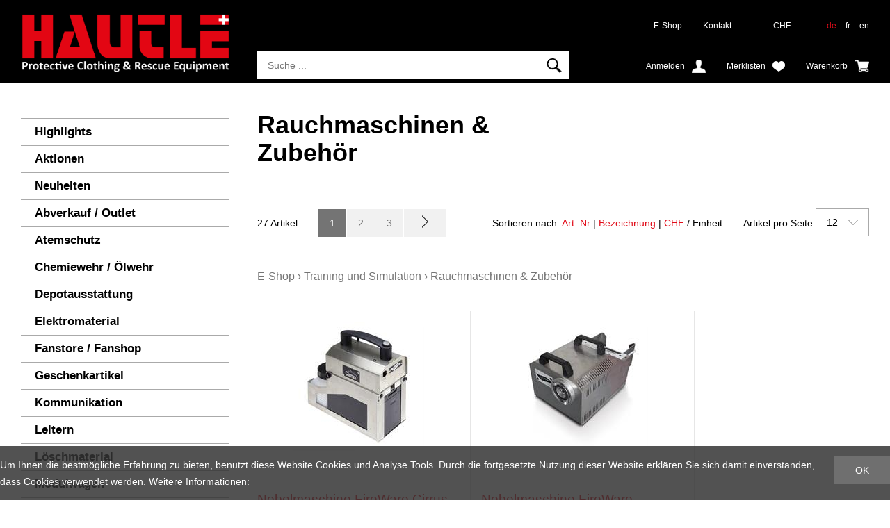

--- FILE ---
content_type: text/html; charset=utf-8
request_url: https://shop.hautle.ch/de/training-und-simulation/rauchmaschinen-und-zubehoer
body_size: 10803
content:
<!DOCTYPE html>
<html lang="de" itemscope itemtype="http://schema.org/CollectionPage">
<head>
    <meta http-equiv="X-UA-Compatible" content="IE=edge">
    <meta charset="utf-8">
    <title>Rauchmaschinen &amp; Zubeh&#246;r, Training und Simulation - Gallus Hautle AG</title>
    <meta name="description" content="Rauchmaschinen &amp; Zubeh&#246;r, Training und Simulation." />
    <meta name="author" content="Gallus Hautle AG" />
    <meta name="robots" content="all" />
    <meta name="generator" content="blue office&reg; E-Shop" />
    <meta name="viewport" content="width=device-width, initial-scale=1">
    <link href="https://fonts.googleapis.com/css?family=Open+Sans:300,300italic,600,600italic" rel="stylesheet" type="text/css" />
    <link rel="shortcut icon" href="/favicon.ico" type="image/png">
    <link href="/content/bundles/design[normalize]?v=MxC-t9IozYI2bE2Y2PMhLSlz_q5P2WIYnE1aTD4vDi41" rel="stylesheet"/>

    <link rel="preload" href="/content/bundles/featherlight?v=x6_C-F9ZYdkTqI_jpAiGY_XDbRwlEPGmgb7XdfShwus1" as="style" onload="this.rel='stylesheet'">


    
<meta property="og:title" content="Rauchmaschinen &amp; Zubeh&#246;r" />
<meta property="og:url" content="https://shop.hautle.ch/de/training-und-simulation/rauchmaschinen-und-zubehoer" />
<meta property="og:image" content="https://shop.hautle.ch/de/media/rauchmaschinen-und-zubehoer.Z35c5m2U6MfFe7u4czWC7g.jpg" />
<meta property="og:description" content="Rauchmaschinen &amp; Zubeh&#246;r, Training und Simulation." />
<meta property="og:site_name" content="Gallus Hautle AG E-Shop" />
<meta property="og:type" content="product.group">

        <link href="https://shop.hautle.ch/fr/entrainement-simulation/machines-a-fumee-et-accessoires" rel="alternate" hreflang="fr">
    <link href="https://shop.hautle.ch/en/training-und-simulation/rauchmaschinen-and-zubehoer" rel="alternate" hreflang="en">


    <script type="text/javascript">var eShop = { asyncTmpl: {} };</script>
    
</head>
<body>

    <header id="header">
        <div class="seiten-breite">
            <div id="header-top">
                <a href="http://www.ghautle.ch" title="Gallus Hautle AG Home" id="logo-home"><img src="/Content/Custom/img/logo.png" alt="Gallus Hautle AG Logo" /></a>
                <nav id="nav-allgemein">
                    <div id="konfig" class="non-mobile">
                        
<div class="mod" id="waehrung">
    <select class="maske rechts" data-auto-urlparam="waehrung">
    
        <option value="Chf" selected="selected">CHF</option>
             
        <option value="Eur" >€</option>
             </select>
</div>

                        
<div class="mod" id="sprache">
    
        <a class="aktiv" href="https://shop.hautle.ch/de/training-und-simulation/rauchmaschinen-und-zubehoer?languageswitch=1">de</a>
             
        <a  href="https://shop.hautle.ch/fr/entrainement-simulation/machines-a-fumee-et-accessoires?languageswitch=1">fr</a>
             
        <a  href="https://shop.hautle.ch/en/training-und-simulation/rauchmaschinen-and-zubehoer?languageswitch=1">en</a>
         </div>

                    </div>
                    <ul class="non-tablet">

    <li><a href="/" >E-Shop</a></li>
    



    <li><a href="/de/ueber-uns/kontakt" >Kontakt</a></li>
    


</ul>
                    <div class="clear"></div>
                </nav>
                <div id="nav-spez">
                    <div id="mobile-nav" class=tablet><span class="icon icon-menu"></span></div>
                    <div id="konfig-menu" class="tablet mobile-button"><span class="icon icon-zahnrad"></span></div>

                    <div class="mod" id="suche">
    <div class="eingabe">
        <input type="search" placeholder="Suche ..." autocomplete="off" data-searchurl="/de/suche" value="" name="searchquery">
    </div>
    <div class="schalter"><span class="tablet non-mobile">Suche</span><span class="icon-lupe"></span></div>
</div>

                    <div class="mod text-icon-button" id="mini-warenkorb">
    <a href="/de/benutzer/warenkorb" >
        <!-- Reihenfolge der Elemente angepasst -->   
        <span class="non-mobile">Warenkorb</span><span class="icon icon-wk weiss"><span class="anz-artikel dyn-wk-anzahl"></span></span>
    </a>
</div>
                    
<div id="merkliste-link" class="text-icon-button">
    <a href="/de/benutzer/merklisten">
        <span class="non-mobile">Merklisten</span><span class="icon icon-merken weiss"></span>
    </a>
</div>

                    <div class="mod text-icon-button" id="nav-benutzer">
    <a href="/de/benutzer/profil" >
        <span class="non-mobile">Anmelden</span><span class="icon icon-login weiss"></span>
    </a>
</div>
                </div>

                <div id="search-quickresults">
                    <div class="loading-animation"></div>
                    <div class="inner">
                        <div class="results products"></div>
                        <div class="results categories"></div>
                    </div>
                </div>
            </div>

            <div class="clear"></div>

            <nav id="nav-baum-mobile" class="tablet">
                    <ul class="e0">
        <li class="e0 wg_4 pfad hat-unterwg">
            <a href="http://www.ghautle.ch/produkte/" class="e0">
                <span class="titel">E-Shop</span>
                <span class="link"><span class="icon-pfeil-o"></span></span>
            </a>
            <ul class="e1 wg_0">
                    <li class="e1 wg_s2 hat-artikel highlights">
                        <a href="https://shop.hautle.ch/de/highlights" class="e1 wg_s2 hat-artikel highlights ">
                            <span class="titel">Highlights</span>

                            <span class="link "><span class="icon-pfeil-o"></span></span>
                        </a>
                            <ul class="e2 wg_s2 hat-artikel highlights">
    </ul>

                    </li>
                    <li class="e1 wg_s3 hat-artikel aktionen">
                        <a href="https://shop.hautle.ch/de/aktionen" class="e1 wg_s3 hat-artikel aktionen ">
                            <span class="titel">Aktionen</span>

                            <span class="link "><span class="icon-pfeil-o"></span></span>
                        </a>
                            <ul class="e2 wg_s3 hat-artikel aktionen">
    </ul>

                    </li>
                    <li class="e1 wg_s4 hat-artikel neu">
                        <a href="https://shop.hautle.ch/de/neuheiten" class="e1 wg_s4 hat-artikel neu ">
                            <span class="titel">Neuheiten</span>

                            <span class="link "><span class="icon-pfeil-o"></span></span>
                        </a>
                            <ul class="e2 wg_s4 hat-artikel neu">
    </ul>

                    </li>
                    <li class="e1 wg_660 hat-artikel">
                        <a href="https://shop.hautle.ch/de/abverkauf-outlet" class="e1 wg_660 hat-artikel ">
                            <span class="titel">Abverkauf / Outlet</span>

                            <span class="link "><span class="icon-pfeil-o"></span></span>
                        </a>
                            <ul class="e2 wg_660 hat-artikel">
    </ul>

                    </li>
                    <li class="e1 wg_412 hat-artikel hat-unterwg">
                        <a href="https://shop.hautle.ch/de/atemschutz" class="e1 wg_412 hat-artikel hat-unterwg ">
                            <span class="titel">Atemschutz</span>

                                        <span class="erweitern"><span class="icon-pfeil-s"></span></span>
                                
                            <span class="link "><span class="icon-pfeil-o"></span></span>
                        </a>
                            <ul class="e2 wg_412 hat-artikel hat-unterwg">
            <li class="e2 wg_483 hat-artikel">
                <a href="https://shop.hautle.ch/de/atemschutz/atemschutzgeraete-und-flaschen" class="e2 wg_483 hat-artikel ">
                    <span class="titel">Atemschutzger&#228;te und Flaschen</span>

                    <span class="link "><span class="icon-pfeil-o-kl"></span></span>
                </a>
                    <ul class="e3 wg_483 hat-artikel">
    </ul>

            </li>
            <li class="e2 wg_486 hat-artikel">
                <a href="https://shop.hautle.ch/de/atemschutz/filtermasken" class="e2 wg_486 hat-artikel ">
                    <span class="titel">Filtermasken</span>

                    <span class="link "><span class="icon-pfeil-o-kl"></span></span>
                </a>
                    <ul class="e3 wg_486 hat-artikel">
    </ul>

            </li>
            <li class="e2 wg_485 hat-artikel">
                <a href="https://shop.hautle.ch/de/atemschutz/gaswarner" class="e2 wg_485 hat-artikel ">
                    <span class="titel">Gaswarner</span>

                    <span class="link "><span class="icon-pfeil-o-kl"></span></span>
                </a>
                    <ul class="e3 wg_485 hat-artikel">
    </ul>

            </li>
            <li class="e2 wg_484 hat-artikel">
                <a href="https://shop.hautle.ch/de/atemschutz/rettungsgeraete-1" class="e2 wg_484 hat-artikel ">
                    <span class="titel">Rettungsger&#228;te</span>

                    <span class="link "><span class="icon-pfeil-o-kl"></span></span>
                </a>
                    <ul class="e3 wg_484 hat-artikel">
    </ul>

            </li>
            <li class="e2 wg_471 hat-artikel">
                <a href="https://shop.hautle.ch/de/atemschutz/test-und-pruefgeraete-reinigungsmittel" class="e2 wg_471 hat-artikel ">
                    <span class="titel">Test- und Pr&#252;fger&#228;te / Reinigungsmittel</span>

                    <span class="link "><span class="icon-pfeil-o-kl"></span></span>
                </a>
                    <ul class="e3 wg_471 hat-artikel">
    </ul>

            </li>
            <li class="e2 wg_472 hat-artikel">
                <a href="https://shop.hautle.ch/de/atemschutz/waermebildkameras-1" class="e2 wg_472 hat-artikel ">
                    <span class="titel">W&#228;rmebildkameras</span>

                    <span class="link "><span class="icon-pfeil-o-kl"></span></span>
                </a>
                    <ul class="e3 wg_472 hat-artikel">
    </ul>

            </li>
    </ul>

                    </li>
                    <li class="e1 wg_413 hat-artikel hat-unterwg">
                        <a href="https://shop.hautle.ch/de/chemiewehr-oelwehr" class="e1 wg_413 hat-artikel hat-unterwg ">
                            <span class="titel">Chemiewehr / &#214;lwehr</span>

                                        <span class="erweitern"><span class="icon-pfeil-s"></span></span>
                                
                            <span class="link "><span class="icon-pfeil-o"></span></span>
                        </a>
                            <ul class="e2 wg_413 hat-artikel hat-unterwg">
            <li class="e2 wg_488 hat-artikel">
                <a href="https://shop.hautle.ch/de/chemiewehr-oelwehr/abdichtungen" class="e2 wg_488 hat-artikel ">
                    <span class="titel">Abdichtungen</span>

                    <span class="link "><span class="icon-pfeil-o-kl"></span></span>
                </a>
                    <ul class="e3 wg_488 hat-artikel">
    </ul>

            </li>
            <li class="e2 wg_487 hat-artikel">
                <a href="https://shop.hautle.ch/de/chemiewehr-oelwehr/auffangwannen" class="e2 wg_487 hat-artikel ">
                    <span class="titel">Auffangwannen</span>

                    <span class="link "><span class="icon-pfeil-o-kl"></span></span>
                </a>
                    <ul class="e3 wg_487 hat-artikel">
    </ul>

            </li>
            <li class="e2 wg_490 hat-artikel">
                <a href="https://shop.hautle.ch/de/chemiewehr-oelwehr/pumpe-funkenarmerpickel-schaufel-hammer" class="e2 wg_490 hat-artikel ">
                    <span class="titel">Pumpe / Funkenarmerpickel / Schaufel / Hammer</span>

                    <span class="link "><span class="icon-pfeil-o-kl"></span></span>
                </a>
                    <ul class="e3 wg_490 hat-artikel">
    </ul>

            </li>
            <li class="e2 wg_470 hat-artikel">
                <a href="https://shop.hautle.ch/de/chemiewehr-oelwehr/schutzanzuege-wathose-schwimmweste" class="e2 wg_470 hat-artikel ">
                    <span class="titel">Schutzanz&#252;ge / Wathose / Schwimmweste</span>

                    <span class="link "><span class="icon-pfeil-o-kl"></span></span>
                </a>
                    <ul class="e3 wg_470 hat-artikel">
    </ul>

            </li>
            <li class="e2 wg_489 hat-artikel">
                <a href="https://shop.hautle.ch/de/chemiewehr-oelwehr/sperren-aufsaugen" class="e2 wg_489 hat-artikel ">
                    <span class="titel">Sperren / Aufsaugen</span>

                    <span class="link "><span class="icon-pfeil-o-kl"></span></span>
                </a>
                    <ul class="e3 wg_489 hat-artikel">
    </ul>

            </li>
    </ul>

                    </li>
                    <li class="e1 wg_467 hat-artikel hat-unterwg">
                        <a href="https://shop.hautle.ch/de/depotausstattung-1" class="e1 wg_467 hat-artikel hat-unterwg ">
                            <span class="titel">Depotausstattung</span>

                                        <span class="erweitern"><span class="icon-pfeil-s"></span></span>
                                
                            <span class="link "><span class="icon-pfeil-o"></span></span>
                        </a>
                            <ul class="e2 wg_467 hat-artikel hat-unterwg">
            <li class="e2 wg_631 hat-artikel">
                <a href="https://shop.hautle.ch/de/depotausstattung-1/atemluft" class="e2 wg_631 hat-artikel ">
                    <span class="titel">Atemluft</span>

                    <span class="link "><span class="icon-pfeil-o-kl"></span></span>
                </a>
                    <ul class="e3 wg_631 hat-artikel">
    </ul>

            </li>
            <li class="e2 wg_630 hat-artikel">
                <a href="https://shop.hautle.ch/de/depotausstattung-1/aufbewahren-und-lagern" class="e2 wg_630 hat-artikel ">
                    <span class="titel">Aufbewahren &amp; Lagern</span>

                    <span class="link "><span class="icon-pfeil-o-kl"></span></span>
                </a>
                    <ul class="e3 wg_630 hat-artikel">
    </ul>

            </li>
            <li class="e2 wg_645 hat-artikel">
                <a href="https://shop.hautle.ch/de/depotausstattung-1/schlauchwaschmaschine" class="e2 wg_645 hat-artikel ">
                    <span class="titel">Schlauchwaschmaschine</span>

                    <span class="link "><span class="icon-pfeil-o-kl"></span></span>
                </a>
                    <ul class="e3 wg_645 hat-artikel">
    </ul>

            </li>
            <li class="e2 wg_629 hat-artikel">
                <a href="https://shop.hautle.ch/de/depotausstattung-1/trocknen" class="e2 wg_629 hat-artikel ">
                    <span class="titel">Trocknen</span>

                    <span class="link "><span class="icon-pfeil-o-kl"></span></span>
                </a>
                    <ul class="e3 wg_629 hat-artikel">
    </ul>

            </li>
            <li class="e2 wg_535 hat-artikel">
                <a href="https://shop.hautle.ch/de/depotausstattung-1/waschen" class="e2 wg_535 hat-artikel ">
                    <span class="titel">Waschen</span>

                    <span class="link "><span class="icon-pfeil-o-kl"></span></span>
                </a>
                    <ul class="e3 wg_535 hat-artikel">
    </ul>

            </li>
    </ul>

                    </li>
                    <li class="e1 wg_411 hat-artikel hat-unterwg">
                        <a href="https://shop.hautle.ch/de/elektromaterial" class="e1 wg_411 hat-artikel hat-unterwg ">
                            <span class="titel">Elektromaterial</span>

                                        <span class="erweitern"><span class="icon-pfeil-s"></span></span>
                                
                            <span class="link "><span class="icon-pfeil-o"></span></span>
                        </a>
                            <ul class="e2 wg_411 hat-artikel hat-unterwg">
            <li class="e2 wg_453 hat-artikel">
                <a href="https://shop.hautle.ch/de/elektromaterial/akkuscheinwerfer" class="e2 wg_453 hat-artikel ">
                    <span class="titel">Akkuscheinwerfer</span>

                    <span class="link "><span class="icon-pfeil-o-kl"></span></span>
                </a>
                    <ul class="e3 wg_453 hat-artikel">
    </ul>

            </li>
            <li class="e2 wg_532 hat-artikel">
                <a href="https://shop.hautle.ch/de/elektromaterial/batterien" class="e2 wg_532 hat-artikel ">
                    <span class="titel">Batterien</span>

                    <span class="link "><span class="icon-pfeil-o-kl"></span></span>
                </a>
                    <ul class="e3 wg_532 hat-artikel">
    </ul>

            </li>
            <li class="e2 wg_452 hat-artikel">
                <a href="https://shop.hautle.ch/de/elektromaterial/beleuchtungsmaterial-schadenplatzbeleuchtung" class="e2 wg_452 hat-artikel ">
                    <span class="titel">Beleuchtungsmaterial/ Schadenplatzbeleuchtung</span>

                    <span class="link "><span class="icon-pfeil-o-kl"></span></span>
                </a>
                    <ul class="e3 wg_452 hat-artikel">
    </ul>

            </li>
            <li class="e2 wg_454 hat-artikel">
                <a href="https://shop.hautle.ch/de/elektromaterial/helm-und-handlampen" class="e2 wg_454 hat-artikel ">
                    <span class="titel">Helm- und Handlampen</span>

                    <span class="link "><span class="icon-pfeil-o-kl"></span></span>
                </a>
                    <ul class="e3 wg_454 hat-artikel">
    </ul>

            </li>
            <li class="e2 wg_451 hat-artikel">
                <a href="https://shop.hautle.ch/de/elektromaterial/notstromaggregate" class="e2 wg_451 hat-artikel ">
                    <span class="titel">Notstromaggregate</span>

                    <span class="link "><span class="icon-pfeil-o-kl"></span></span>
                </a>
                    <ul class="e3 wg_451 hat-artikel">
    </ul>

            </li>
    </ul>

                    </li>
                    <li class="e1 wg_640 hat-artikel">
                        <a href="https://shop.hautle.ch/de/fanstore-fanshop" class="e1 wg_640 hat-artikel ">
                            <span class="titel">Fanstore / Fanshop</span>

                            <span class="link "><span class="icon-pfeil-o"></span></span>
                        </a>
                            <ul class="e2 wg_640 hat-artikel">
    </ul>

                    </li>
                    <li class="e1 wg_656 hat-artikel">
                        <a href="https://shop.hautle.ch/de/geschenkartikel-1" class="e1 wg_656 hat-artikel ">
                            <span class="titel">Geschenkartikel</span>

                            <span class="link "><span class="icon-pfeil-o"></span></span>
                        </a>
                            <ul class="e2 wg_656 hat-artikel">
    </ul>

                    </li>
                    <li class="e1 wg_462 hat-artikel hat-unterwg">
                        <a href="https://shop.hautle.ch/de/kommunikation" class="e1 wg_462 hat-artikel hat-unterwg ">
                            <span class="titel">Kommunikation</span>

                                        <span class="erweitern"><span class="icon-pfeil-s"></span></span>
                                
                            <span class="link "><span class="icon-pfeil-o"></span></span>
                        </a>
                            <ul class="e2 wg_462 hat-artikel hat-unterwg">
            <li class="e2 wg_527 hat-artikel">
                <a href="https://shop.hautle.ch/de/kommunikation/funkzubehoer" class="e2 wg_527 hat-artikel ">
                    <span class="titel">Funkzubeh&#246;r</span>

                    <span class="link "><span class="icon-pfeil-o-kl"></span></span>
                </a>
                    <ul class="e3 wg_527 hat-artikel">
    </ul>

            </li>
            <li class="e2 wg_463 hat-artikel">
                <a href="https://shop.hautle.ch/de/kommunikation/handfunkgeraete" class="e2 wg_463 hat-artikel ">
                    <span class="titel">Handfunkger&#228;te</span>

                    <span class="link "><span class="icon-pfeil-o-kl"></span></span>
                </a>
                    <ul class="e3 wg_463 hat-artikel">
    </ul>

            </li>
    </ul>

                    </li>
                    <li class="e1 wg_408 hat-artikel">
                        <a href="https://shop.hautle.ch/de/leitern-1" class="e1 wg_408 hat-artikel ">
                            <span class="titel">Leitern</span>

                            <span class="link "><span class="icon-pfeil-o"></span></span>
                        </a>
                            <ul class="e2 wg_408 hat-artikel">
    </ul>

                    </li>
                    <li class="e1 wg_406 hat-artikel hat-unterwg">
                        <a href="https://shop.hautle.ch/de/loeschmaterial" class="e1 wg_406 hat-artikel hat-unterwg ">
                            <span class="titel">L&#246;schmaterial</span>

                                        <span class="erweitern"><span class="icon-pfeil-s"></span></span>
                                
                            <span class="link "><span class="icon-pfeil-o"></span></span>
                        </a>
                            <ul class="e2 wg_406 hat-artikel hat-unterwg">
            <li class="e2 wg_435 hat-artikel">
                <a href="https://shop.hautle.ch/de/loeschmaterial/ausgleichsbecken" class="e2 wg_435 hat-artikel ">
                    <span class="titel">Ausgleichsbecken</span>

                    <span class="link "><span class="icon-pfeil-o-kl"></span></span>
                </a>
                    <ul class="e3 wg_435 hat-artikel">
    </ul>

            </li>
            <li class="e2 wg_434 hat-artikel">
                <a href="https://shop.hautle.ch/de/loeschmaterial/kleinloeschgeraete" class="e2 wg_434 hat-artikel ">
                    <span class="titel">Kleinl&#246;schger&#228;te</span>

                    <span class="link "><span class="icon-pfeil-o-kl"></span></span>
                </a>
                    <ul class="e3 wg_434 hat-artikel">
    </ul>

            </li>
            <li class="e2 wg_431 hat-artikel hat-unterwg">
                <a href="https://shop.hautle.ch/de/loeschmaterial/schlaeuche" class="e2 wg_431 hat-artikel hat-unterwg ">
                    <span class="titel">Schl&#228;uche</span>

                                <span class="erweitern"><span class="icon-pfeil-s-kl"></span></span>
                        
                    <span class="link "><span class="icon-pfeil-o-kl"></span></span>
                </a>
                    <ul class="e3 wg_431 hat-artikel hat-unterwg">
            <li class="e3 wg_623 hat-artikel">
                <a href="https://shop.hautle.ch/de/loeschmaterial/schlaeuche/druckschlaeuche" class="e3 wg_623 hat-artikel ">
                    <span class="titel">Druckschl&#228;uche</span>

                    <span class="link "><span class="icon-pfeil-o-kl"></span></span>
                </a>
                    <ul class="e4 wg_623 hat-artikel">
    </ul>

            </li>
            <li class="e3 wg_624 hat-artikel">
                <a href="https://shop.hautle.ch/de/loeschmaterial/schlaeuche/saugschlaeuche" class="e3 wg_624 hat-artikel ">
                    <span class="titel">Saugschl&#228;uche</span>

                    <span class="link "><span class="icon-pfeil-o-kl"></span></span>
                </a>
                    <ul class="e4 wg_624 hat-artikel">
    </ul>

            </li>
    </ul>

            </li>
            <li class="e2 wg_432 hat-artikel hat-unterwg">
                <a href="https://shop.hautle.ch/de/loeschmaterial/strahlrohre-schaumrohre-armaturen" class="e2 wg_432 hat-artikel hat-unterwg ">
                    <span class="titel">Strahlrohre / Schaumrohre / Armaturen</span>

                                <span class="erweitern"><span class="icon-pfeil-s-kl"></span></span>
                        
                    <span class="link "><span class="icon-pfeil-o-kl"></span></span>
                </a>
                    <ul class="e3 wg_432 hat-artikel hat-unterwg">
            <li class="e3 wg_637 hat-artikel">
                <a href="https://shop.hautle.ch/de/loeschmaterial/strahlrohre-schaumrohre-armaturen/armaturen" class="e3 wg_637 hat-artikel ">
                    <span class="titel">Armaturen</span>

                    <span class="link "><span class="icon-pfeil-o-kl"></span></span>
                </a>
                    <ul class="e4 wg_637 hat-artikel">
    </ul>

            </li>
            <li class="e3 wg_636 hat-artikel">
                <a href="https://shop.hautle.ch/de/loeschmaterial/strahlrohre-schaumrohre-armaturen/schaumrohre" class="e3 wg_636 hat-artikel ">
                    <span class="titel">Schaumrohre</span>

                    <span class="link "><span class="icon-pfeil-o-kl"></span></span>
                </a>
                    <ul class="e4 wg_636 hat-artikel">
    </ul>

            </li>
            <li class="e3 wg_635 hat-artikel">
                <a href="https://shop.hautle.ch/de/loeschmaterial/strahlrohre-schaumrohre-armaturen/strahlrohre" class="e3 wg_635 hat-artikel ">
                    <span class="titel">Strahlrohre</span>

                    <span class="link "><span class="icon-pfeil-o-kl"></span></span>
                </a>
                    <ul class="e4 wg_635 hat-artikel">
    </ul>

            </li>
    </ul>

            </li>
            <li class="e2 wg_655 hat-artikel">
                <a href="https://shop.hautle.ch/de/loeschmaterial/tacbag" class="e2 wg_655 hat-artikel ">
                    <span class="titel">TACBAG</span>

                    <span class="link "><span class="icon-pfeil-o-kl"></span></span>
                </a>
                    <ul class="e3 wg_655 hat-artikel">
    </ul>

            </li>
            <li class="e2 wg_433 hat-artikel">
                <a href="https://shop.hautle.ch/de/loeschmaterial/wasserwerfer-hydroschild-nebelloeschgeraet" class="e2 wg_433 hat-artikel ">
                    <span class="titel">Wasserwerfer / Hydroschild / Nebell&#246;schger&#228;t</span>

                    <span class="link "><span class="icon-pfeil-o-kl"></span></span>
                </a>
                    <ul class="e3 wg_433 hat-artikel">
    </ul>

            </li>
    </ul>

                    </li>
                    <li class="e1 wg_416 hat-artikel">
                        <a href="https://shop.hautle.ch/de/modulwagen" class="e1 wg_416 hat-artikel ">
                            <span class="titel">Modulwagen</span>

                            <span class="link "><span class="icon-pfeil-o"></span></span>
                        </a>
                            <ul class="e2 wg_416 hat-artikel">
    </ul>

                    </li>
                    <li class="e1 wg_409 hat-artikel hat-unterwg">
                        <a href="https://shop.hautle.ch/de/motorspritzen-und-pumpen" class="e1 wg_409 hat-artikel hat-unterwg ">
                            <span class="titel">Motorspritzen und Pumpen</span>

                                        <span class="erweitern"><span class="icon-pfeil-s"></span></span>
                                
                            <span class="link "><span class="icon-pfeil-o"></span></span>
                        </a>
                            <ul class="e2 wg_409 hat-artikel hat-unterwg">
            <li class="e2 wg_443 hat-artikel">
                <a href="https://shop.hautle.ch/de/motorspritzen-und-pumpen/motorspritze" class="e2 wg_443 hat-artikel ">
                    <span class="titel">Motorspritze</span>

                    <span class="link "><span class="icon-pfeil-o-kl"></span></span>
                </a>
                    <ul class="e3 wg_443 hat-artikel">
    </ul>

            </li>
            <li class="e2 wg_444 hat-artikel">
                <a href="https://shop.hautle.ch/de/motorspritzen-und-pumpen/schmutzwasser-und-tauchpumpen" class="e2 wg_444 hat-artikel ">
                    <span class="titel">Schmutzwasser- und Tauchpumpen</span>

                    <span class="link "><span class="icon-pfeil-o-kl"></span></span>
                </a>
                    <ul class="e3 wg_444 hat-artikel">
    </ul>

            </li>
            <li class="e2 wg_445 hat-artikel">
                <a href="https://shop.hautle.ch/de/motorspritzen-und-pumpen/wassersauger-wasserschieber" class="e2 wg_445 hat-artikel ">
                    <span class="titel">Wassersauger / Wasserschieber</span>

                    <span class="link "><span class="icon-pfeil-o-kl"></span></span>
                </a>
                    <ul class="e3 wg_445 hat-artikel">
    </ul>

            </li>
    </ul>

                    </li>
                    <li class="e1 wg_405 hat-artikel hat-unterwg">
                        <a href="https://shop.hautle.ch/de/persoenliche-ausruestung" class="e1 wg_405 hat-artikel hat-unterwg ">
                            <span class="titel">Pers&#246;nliche Ausr&#252;stung</span>

                                        <span class="erweitern"><span class="icon-pfeil-s"></span></span>
                                
                            <span class="link "><span class="icon-pfeil-o"></span></span>
                        </a>
                            <ul class="e2 wg_405 hat-artikel hat-unterwg">
            <li class="e2 wg_586 hat-artikel">
                <a href="https://shop.hautle.ch/de/persoenliche-ausruestung/accessoires" class="e2 wg_586 hat-artikel ">
                    <span class="titel">Accessoires</span>

                    <span class="link "><span class="icon-pfeil-o-kl"></span></span>
                </a>
                    <ul class="e3 wg_586 hat-artikel">
    </ul>

            </li>
            <li class="e2 wg_585 hat-artikel hat-unterwg">
                <a href="https://shop.hautle.ch/de/persoenliche-ausruestung/arbeitsbekleidung" class="e2 wg_585 hat-artikel hat-unterwg ">
                    <span class="titel">Arbeitsbekleidung</span>

                                <span class="erweitern"><span class="icon-pfeil-s-kl"></span></span>
                        
                    <span class="link "><span class="icon-pfeil-o-kl"></span></span>
                </a>
                    <ul class="e3 wg_585 hat-artikel hat-unterwg">
            <li class="e3 wg_621 hat-artikel">
                <a href="https://shop.hautle.ch/de/persoenliche-ausruestung/arbeitsbekleidung/hemden" class="e3 wg_621 hat-artikel ">
                    <span class="titel">Hemden</span>

                    <span class="link "><span class="icon-pfeil-o-kl"></span></span>
                </a>
                    <ul class="e4 wg_621 hat-artikel">
    </ul>

            </li>
            <li class="e3 wg_622 hat-artikel">
                <a href="https://shop.hautle.ch/de/persoenliche-ausruestung/arbeitsbekleidung/hosen-9" class="e3 wg_622 hat-artikel ">
                    <span class="titel">Hosen</span>

                    <span class="link "><span class="icon-pfeil-o-kl"></span></span>
                </a>
                    <ul class="e4 wg_622 hat-artikel">
    </ul>

            </li>
            <li class="e3 wg_613 hat-artikel">
                <a href="https://shop.hautle.ch/de/persoenliche-ausruestung/arbeitsbekleidung/jacken-6" class="e3 wg_613 hat-artikel ">
                    <span class="titel">Jacken</span>

                    <span class="link "><span class="icon-pfeil-o-kl"></span></span>
                </a>
                    <ul class="e4 wg_613 hat-artikel">
    </ul>

            </li>
            <li class="e3 wg_619 hat-artikel">
                <a href="https://shop.hautle.ch/de/persoenliche-ausruestung/arbeitsbekleidung/pullover-1" class="e3 wg_619 hat-artikel ">
                    <span class="titel">Pullover</span>

                    <span class="link "><span class="icon-pfeil-o-kl"></span></span>
                </a>
                    <ul class="e4 wg_619 hat-artikel">
    </ul>

            </li>
            <li class="e3 wg_620 hat-artikel">
                <a href="https://shop.hautle.ch/de/persoenliche-ausruestung/arbeitsbekleidung/shirts-1" class="e3 wg_620 hat-artikel ">
                    <span class="titel">Shirts</span>

                    <span class="link "><span class="icon-pfeil-o-kl"></span></span>
                </a>
                    <ul class="e4 wg_620 hat-artikel">
    </ul>

            </li>
    </ul>

            </li>
            <li class="e2 wg_583 hat-artikel">
                <a href="https://shop.hautle.ch/de/persoenliche-ausruestung/brandschutzbekleidung-en-469" class="e2 wg_583 hat-artikel ">
                    <span class="titel">Brandschutzbekleidung EN 469</span>

                    <span class="link "><span class="icon-pfeil-o-kl"></span></span>
                </a>
                    <ul class="e3 wg_583 hat-artikel">
    </ul>

            </li>
            <li class="e2 wg_588 hat-artikel hat-unterwg">
                <a href="https://shop.hautle.ch/de/persoenliche-ausruestung/handschuhe" class="e2 wg_588 hat-artikel hat-unterwg ">
                    <span class="titel">Handschuhe</span>

                                <span class="erweitern"><span class="icon-pfeil-s-kl"></span></span>
                        
                    <span class="link "><span class="icon-pfeil-o-kl"></span></span>
                </a>
                    <ul class="e3 wg_588 hat-artikel hat-unterwg">
            <li class="e3 wg_594 hat-artikel">
                <a href="https://shop.hautle.ch/de/persoenliche-ausruestung/handschuhe/arbeitshandschuhe" class="e3 wg_594 hat-artikel ">
                    <span class="titel">Arbeitshandschuhe</span>

                    <span class="link "><span class="icon-pfeil-o-kl"></span></span>
                </a>
                    <ul class="e4 wg_594 hat-artikel">
    </ul>

            </li>
            <li class="e3 wg_593 hat-artikel">
                <a href="https://shop.hautle.ch/de/persoenliche-ausruestung/handschuhe/brandschutzhandschuhe" class="e3 wg_593 hat-artikel ">
                    <span class="titel">Brandschutzhandschuhe</span>

                    <span class="link "><span class="icon-pfeil-o-kl"></span></span>
                </a>
                    <ul class="e4 wg_593 hat-artikel">
    </ul>

            </li>
    </ul>

            </li>
            <li class="e2 wg_587 hat-artikel hat-unterwg">
                <a href="https://shop.hautle.ch/de/persoenliche-ausruestung/helme" class="e2 wg_587 hat-artikel hat-unterwg ">
                    <span class="titel">Helme</span>

                                <span class="erweitern"><span class="icon-pfeil-s-kl"></span></span>
                        
                    <span class="link "><span class="icon-pfeil-o-kl"></span></span>
                </a>
                    <ul class="e3 wg_587 hat-artikel hat-unterwg">
            <li class="e3 wg_608 hat-artikel">
                <a href="https://shop.hautle.ch/de/persoenliche-ausruestung/helme/feuerwehr-und-arbeitshelme" class="e3 wg_608 hat-artikel ">
                    <span class="titel">Feuerwehr- und Arbeitshelme</span>

                    <span class="link "><span class="icon-pfeil-o-kl"></span></span>
                </a>
                    <ul class="e4 wg_608 hat-artikel">
    </ul>

            </li>
            <li class="e3 wg_610 hat-artikel">
                <a href="https://shop.hautle.ch/de/persoenliche-ausruestung/helme/helmersatzteile" class="e3 wg_610 hat-artikel ">
                    <span class="titel">Helmersatzteile</span>

                    <span class="link "><span class="icon-pfeil-o-kl"></span></span>
                </a>
                    <ul class="e4 wg_610 hat-artikel">
    </ul>

            </li>
            <li class="e3 wg_609 hat-artikel">
                <a href="https://shop.hautle.ch/de/persoenliche-ausruestung/helme/zubehoer-helme" class="e3 wg_609 hat-artikel ">
                    <span class="titel">Zubeh&#246;r Helme</span>

                    <span class="link "><span class="icon-pfeil-o-kl"></span></span>
                </a>
                    <ul class="e4 wg_609 hat-artikel">
    </ul>

            </li>
    </ul>

            </li>
            <li class="e2 wg_627 hat-artikel">
                <a href="https://shop.hautle.ch/de/persoenliche-ausruestung/imkeranzug" class="e2 wg_627 hat-artikel ">
                    <span class="titel">Imkeranzug</span>

                    <span class="link "><span class="icon-pfeil-o-kl"></span></span>
                </a>
                    <ul class="e3 wg_627 hat-artikel">
    </ul>

            </li>
            <li class="e2 wg_638 hat-artikel">
                <a href="https://shop.hautle.ch/de/persoenliche-ausruestung/jugendfeuerwehr" class="e2 wg_638 hat-artikel ">
                    <span class="titel">Jugendfeuerwehr</span>

                    <span class="link "><span class="icon-pfeil-o-kl"></span></span>
                </a>
                    <ul class="e3 wg_638 hat-artikel">
    </ul>

            </li>
            <li class="e2 wg_596 hat-artikel hat-unterwg">
                <a href="https://shop.hautle.ch/de/persoenliche-ausruestung/schuhe" class="e2 wg_596 hat-artikel hat-unterwg ">
                    <span class="titel">Schuhe</span>

                                <span class="erweitern"><span class="icon-pfeil-s-kl"></span></span>
                        
                    <span class="link "><span class="icon-pfeil-o-kl"></span></span>
                </a>
                    <ul class="e3 wg_596 hat-artikel hat-unterwg">
            <li class="e3 wg_601 hat-artikel hat-unterwg">
                <a href="https://shop.hautle.ch/de/persoenliche-ausruestung/schuhe/arbeitsschuhe" class="e3 wg_601 hat-artikel hat-unterwg ">
                    <span class="titel">Arbeitsschuhe</span>

                                <span class="erweitern"><span class="icon-pfeil-s-kl"></span></span>
                        
                    <span class="link "><span class="icon-pfeil-o-kl"></span></span>
                </a>
                    <ul class="e4 wg_601 hat-artikel hat-unterwg">
            <li class="e4 wg_607 hat-artikel">
                <a href="https://shop.hautle.ch/de/persoenliche-ausruestung/schuhe/arbeitsschuhe/arbeitsschuhe-allgemein" class="e4 wg_607 hat-artikel ">
                    <span class="titel">Arbeitsschuhe Allgemein</span>

                    <span class="link "><span class="icon-pfeil-o-kl"></span></span>
                </a>
                    <ul class="e5 wg_607 hat-artikel">
    </ul>

            </li>
            <li class="e4 wg_603 hat-artikel">
                <a href="https://shop.hautle.ch/de/persoenliche-ausruestung/schuhe/arbeitsschuhe/freizeitschuhe" class="e4 wg_603 hat-artikel ">
                    <span class="titel">Freizeitschuhe</span>

                    <span class="link "><span class="icon-pfeil-o-kl"></span></span>
                </a>
                    <ul class="e5 wg_603 hat-artikel">
    </ul>

            </li>
            <li class="e4 wg_602 hat-artikel">
                <a href="https://shop.hautle.ch/de/persoenliche-ausruestung/schuhe/arbeitsschuhe/sicherheitsschuhe-s1-s2-s3" class="e4 wg_602 hat-artikel ">
                    <span class="titel">Sicherheitsschuhe S1, S2, S3</span>

                    <span class="link "><span class="icon-pfeil-o-kl"></span></span>
                </a>
                    <ul class="e5 wg_602 hat-artikel">
    </ul>

            </li>
    </ul>

            </li>
            <li class="e3 wg_597 hat-artikel">
                <a href="https://shop.hautle.ch/de/persoenliche-ausruestung/schuhe/feuerwehrstiefel" class="e3 wg_597 hat-artikel ">
                    <span class="titel">Feuerwehrstiefel</span>

                    <span class="link "><span class="icon-pfeil-o-kl"></span></span>
                </a>
                    <ul class="e4 wg_597 hat-artikel">
    </ul>

            </li>
            <li class="e3 wg_605 hat-artikel">
                <a href="https://shop.hautle.ch/de/persoenliche-ausruestung/schuhe/polizei" class="e3 wg_605 hat-artikel ">
                    <span class="titel">Polizei</span>

                    <span class="link "><span class="icon-pfeil-o-kl"></span></span>
                </a>
                    <ul class="e4 wg_605 hat-artikel">
    </ul>

            </li>
            <li class="e3 wg_600 hat-artikel">
                <a href="https://shop.hautle.ch/de/persoenliche-ausruestung/schuhe/rettungsdienstschuhe" class="e3 wg_600 hat-artikel ">
                    <span class="titel">Rettungsdienstschuhe</span>

                    <span class="link "><span class="icon-pfeil-o-kl"></span></span>
                </a>
                    <ul class="e4 wg_600 hat-artikel">
    </ul>

            </li>
            <li class="e3 wg_606 hat-artikel">
                <a href="https://shop.hautle.ch/de/persoenliche-ausruestung/schuhe/zubehoer-schuhe" class="e3 wg_606 hat-artikel ">
                    <span class="titel">Zubeh&#246;r Schuhe</span>

                    <span class="link "><span class="icon-pfeil-o-kl"></span></span>
                </a>
                    <ul class="e4 wg_606 hat-artikel">
    </ul>

            </li>
    </ul>

            </li>
            <li class="e2 wg_584 hat-artikel hat-unterwg">
                <a href="https://shop.hautle.ch/de/persoenliche-ausruestung/warnschutzbekleidung" class="e2 wg_584 hat-artikel hat-unterwg ">
                    <span class="titel">Warnschutzbekleidung</span>

                                <span class="erweitern"><span class="icon-pfeil-s-kl"></span></span>
                        
                    <span class="link "><span class="icon-pfeil-o-kl"></span></span>
                </a>
                    <ul class="e3 wg_584 hat-artikel hat-unterwg">
            <li class="e3 wg_616 hat-artikel">
                <a href="https://shop.hautle.ch/de/persoenliche-ausruestung/warnschutzbekleidung/gilets" class="e3 wg_616 hat-artikel ">
                    <span class="titel">Gilets</span>

                    <span class="link "><span class="icon-pfeil-o-kl"></span></span>
                </a>
                    <ul class="e4 wg_616 hat-artikel">
    </ul>

            </li>
            <li class="e3 wg_618 hat-artikel">
                <a href="https://shop.hautle.ch/de/persoenliche-ausruestung/warnschutzbekleidung/hosen-7" class="e3 wg_618 hat-artikel ">
                    <span class="titel">Hosen</span>

                    <span class="link "><span class="icon-pfeil-o-kl"></span></span>
                </a>
                    <ul class="e4 wg_618 hat-artikel">
    </ul>

            </li>
            <li class="e3 wg_612 hat-artikel">
                <a href="https://shop.hautle.ch/de/persoenliche-ausruestung/warnschutzbekleidung/jacken-4" class="e3 wg_612 hat-artikel ">
                    <span class="titel">Jacken</span>

                    <span class="link "><span class="icon-pfeil-o-kl"></span></span>
                </a>
                    <ul class="e4 wg_612 hat-artikel">
    </ul>

            </li>
            <li class="e3 wg_614 hat-artikel">
                <a href="https://shop.hautle.ch/de/persoenliche-ausruestung/warnschutzbekleidung/pullover" class="e3 wg_614 hat-artikel ">
                    <span class="titel">Pullover</span>

                    <span class="link "><span class="icon-pfeil-o-kl"></span></span>
                </a>
                    <ul class="e4 wg_614 hat-artikel">
    </ul>

            </li>
            <li class="e3 wg_615 hat-artikel">
                <a href="https://shop.hautle.ch/de/persoenliche-ausruestung/warnschutzbekleidung/shirts" class="e3 wg_615 hat-artikel ">
                    <span class="titel">Shirts</span>

                    <span class="link "><span class="icon-pfeil-o-kl"></span></span>
                </a>
                    <ul class="e4 wg_615 hat-artikel">
    </ul>

            </li>
    </ul>

            </li>
    </ul>

                    </li>
                    <li class="e1 wg_410 hat-artikel hat-unterwg">
                        <a href="https://shop.hautle.ch/de/pioniermaterial" class="e1 wg_410 hat-artikel hat-unterwg ">
                            <span class="titel">Pioniermaterial</span>

                                        <span class="erweitern"><span class="icon-pfeil-s"></span></span>
                                
                            <span class="link "><span class="icon-pfeil-o"></span></span>
                        </a>
                            <ul class="e2 wg_410 hat-artikel hat-unterwg">
            <li class="e2 wg_450 hat-artikel">
                <a href="https://shop.hautle.ch/de/pioniermaterial/halligantools-aexte-werkzeuge" class="e2 wg_450 hat-artikel ">
                    <span class="titel">Halligantools / &#196;xte / Werkzeuge</span>

                    <span class="link "><span class="icon-pfeil-o-kl"></span></span>
                </a>
                    <ul class="e3 wg_450 hat-artikel">
    </ul>

            </li>
            <li class="e2 wg_448 hat-artikel">
                <a href="https://shop.hautle.ch/de/pioniermaterial/hebekissen" class="e2 wg_448 hat-artikel ">
                    <span class="titel">Hebekissen</span>

                    <span class="link "><span class="icon-pfeil-o-kl"></span></span>
                </a>
                    <ul class="e3 wg_448 hat-artikel">
    </ul>

            </li>
            <li class="e2 wg_446 hat-artikel">
                <a href="https://shop.hautle.ch/de/pioniermaterial/kettensaegen-rettungssaegen" class="e2 wg_446 hat-artikel ">
                    <span class="titel">Kettens&#228;gen / Rettungss&#228;gen</span>

                    <span class="link "><span class="icon-pfeil-o-kl"></span></span>
                </a>
                    <ul class="e3 wg_446 hat-artikel">
    </ul>

            </li>
            <li class="e2 wg_449 hat-artikel hat-unterwg">
                <a href="https://shop.hautle.ch/de/pioniermaterial/ventilatoren-luefter-rauchvorhang" class="e2 wg_449 hat-artikel hat-unterwg ">
                    <span class="titel">Ventilatoren / L&#252;fter / Rauchvorhang</span>

                                <span class="erweitern"><span class="icon-pfeil-s-kl"></span></span>
                        
                    <span class="link "><span class="icon-pfeil-o-kl"></span></span>
                </a>
                    <ul class="e3 wg_449 hat-artikel hat-unterwg">
            <li class="e3 wg_556 hat-artikel">
                <a href="https://shop.hautle.ch/de/pioniermaterial/ventilatoren-luefter-rauchvorhang/luefter-benzin" class="e3 wg_556 hat-artikel ">
                    <span class="titel">L&#252;fter Benzin</span>

                    <span class="link "><span class="icon-pfeil-o-kl"></span></span>
                </a>
                    <ul class="e4 wg_556 hat-artikel">
    </ul>

            </li>
            <li class="e3 wg_557 hat-artikel">
                <a href="https://shop.hautle.ch/de/pioniermaterial/ventilatoren-luefter-rauchvorhang/luefter-elektro" class="e3 wg_557 hat-artikel ">
                    <span class="titel">L&#252;fter Elektro</span>

                    <span class="link "><span class="icon-pfeil-o-kl"></span></span>
                </a>
                    <ul class="e4 wg_557 hat-artikel">
    </ul>

            </li>
            <li class="e3 wg_558 hat-artikel">
                <a href="https://shop.hautle.ch/de/pioniermaterial/ventilatoren-luefter-rauchvorhang/zubehoer-7" class="e3 wg_558 hat-artikel ">
                    <span class="titel">Zubeh&#246;r</span>

                    <span class="link "><span class="icon-pfeil-o-kl"></span></span>
                </a>
                    <ul class="e4 wg_558 hat-artikel">
    </ul>

            </li>
    </ul>

            </li>
            <li class="e2 wg_447 hat-artikel">
                <a href="https://shop.hautle.ch/de/pioniermaterial/winden" class="e2 wg_447 hat-artikel ">
                    <span class="titel">Winden</span>

                    <span class="link "><span class="icon-pfeil-o-kl"></span></span>
                </a>
                    <ul class="e3 wg_447 hat-artikel">
    </ul>

            </li>
    </ul>

                    </li>
                    <li class="e1 wg_407 hat-artikel hat-unterwg">
                        <a href="https://shop.hautle.ch/de/rettungsgeraete" class="e1 wg_407 hat-artikel hat-unterwg ">
                            <span class="titel">Rettungsger&#228;te</span>

                                        <span class="erweitern"><span class="icon-pfeil-s"></span></span>
                                
                            <span class="link "><span class="icon-pfeil-o"></span></span>
                        </a>
                            <ul class="e2 wg_407 hat-artikel hat-unterwg">
            <li class="e2 wg_438 hat-artikel">
                <a href="https://shop.hautle.ch/de/rettungsgeraete/absturzsicherung" class="e2 wg_438 hat-artikel ">
                    <span class="titel">Absturzsicherung</span>

                    <span class="link "><span class="icon-pfeil-o-kl"></span></span>
                </a>
                    <ul class="e3 wg_438 hat-artikel">
    </ul>

            </li>
            <li class="e2 wg_441 hat-artikel">
                <a href="https://shop.hautle.ch/de/rettungsgeraete/auf-und-abseilgeraete" class="e2 wg_441 hat-artikel ">
                    <span class="titel">Auf- und Abseilger&#228;te</span>

                    <span class="link "><span class="icon-pfeil-o-kl"></span></span>
                </a>
                    <ul class="e3 wg_441 hat-artikel">
    </ul>

            </li>
            <li class="e2 wg_439 hat-artikel">
                <a href="https://shop.hautle.ch/de/rettungsgeraete/bandschlingen" class="e2 wg_439 hat-artikel ">
                    <span class="titel">Bandschlingen</span>

                    <span class="link "><span class="icon-pfeil-o-kl"></span></span>
                </a>
                    <ul class="e3 wg_439 hat-artikel">
    </ul>

            </li>
            <li class="e2 wg_437 hat-artikel">
                <a href="https://shop.hautle.ch/de/rettungsgeraete/karabiner" class="e2 wg_437 hat-artikel ">
                    <span class="titel">Karabiner</span>

                    <span class="link "><span class="icon-pfeil-o-kl"></span></span>
                </a>
                    <ul class="e3 wg_437 hat-artikel">
    </ul>

            </li>
            <li class="e2 wg_440 hat-artikel">
                <a href="https://shop.hautle.ch/de/rettungsgeraete/rettungsbretter-korbschleifen-tragetuch" class="e2 wg_440 hat-artikel ">
                    <span class="titel">Rettungsbretter / Korbschleifen / Tragetuch</span>

                    <span class="link "><span class="icon-pfeil-o-kl"></span></span>
                </a>
                    <ul class="e3 wg_440 hat-artikel">
    </ul>

            </li>
            <li class="e2 wg_436 hat-artikel">
                <a href="https://shop.hautle.ch/de/rettungsgeraete/seile" class="e2 wg_436 hat-artikel ">
                    <span class="titel">Seile</span>

                    <span class="link "><span class="icon-pfeil-o-kl"></span></span>
                </a>
                    <ul class="e3 wg_436 hat-artikel">
    </ul>

            </li>
            <li class="e2 wg_442 hat-artikel">
                <a href="https://shop.hautle.ch/de/rettungsgeraete/seiltaschen" class="e2 wg_442 hat-artikel ">
                    <span class="titel">Seiltaschen</span>

                    <span class="link "><span class="icon-pfeil-o-kl"></span></span>
                </a>
                    <ul class="e3 wg_442 hat-artikel">
    </ul>

            </li>
    </ul>

                    </li>
                    <li class="e1 wg_414 hat-artikel hat-unterwg">
                        <a href="https://shop.hautle.ch/de/sanitaetsmaterial" class="e1 wg_414 hat-artikel hat-unterwg ">
                            <span class="titel">Sanit&#228;tsmaterial</span>

                                        <span class="erweitern"><span class="icon-pfeil-s"></span></span>
                                
                            <span class="link "><span class="icon-pfeil-o"></span></span>
                        </a>
                            <ul class="e2 wg_414 hat-artikel hat-unterwg">
            <li class="e2 wg_492 hat-artikel">
                <a href="https://shop.hautle.ch/de/sanitaetsmaterial/beatmungstasche-pax" class="e2 wg_492 hat-artikel ">
                    <span class="titel">Beatmungstasche PAX</span>

                    <span class="link "><span class="icon-pfeil-o-kl"></span></span>
                </a>
                    <ul class="e3 wg_492 hat-artikel">
    </ul>

            </li>
            <li class="e2 wg_468 hat-artikel">
                <a href="https://shop.hautle.ch/de/sanitaetsmaterial/pax-multiorganizer-victorinox-rescue-tool" class="e2 wg_468 hat-artikel ">
                    <span class="titel">PAX Multiorganizer / Victorinox Rescue Tool</span>

                    <span class="link "><span class="icon-pfeil-o-kl"></span></span>
                </a>
                    <ul class="e3 wg_468 hat-artikel">
    </ul>

            </li>
            <li class="e2 wg_491 hat-artikel">
                <a href="https://shop.hautle.ch/de/sanitaetsmaterial/sanitaets-und-notfallrucksaecke-pax-sanitaetskoffer" class="e2 wg_491 hat-artikel ">
                    <span class="titel">Sanit&#228;ts- und Notfallrucks&#228;cke PAX/ Sanit&#228;tskoffer</span>

                    <span class="link "><span class="icon-pfeil-o-kl"></span></span>
                </a>
                    <ul class="e3 wg_491 hat-artikel">
    </ul>

            </li>
            <li class="e2 wg_469 hat-artikel">
                <a href="https://shop.hautle.ch/de/sanitaetsmaterial/sanitaetszelt" class="e2 wg_469 hat-artikel ">
                    <span class="titel">Sanit&#228;tszelt</span>

                    <span class="link "><span class="icon-pfeil-o-kl"></span></span>
                </a>
                    <ul class="e3 wg_469 hat-artikel">
    </ul>

            </li>
    </ul>

                    </li>
                    <li class="e1 wg_464 pfad hat-artikel hat-unterwg">
                        <a href="https://shop.hautle.ch/de/training-und-simulation" class="e1 wg_464 pfad hat-artikel hat-unterwg ">
                            <span class="titel">Training und Simulation</span>

                                        <span class="erweitern"><span class="icon-pfeil-s"></span></span>
                                
                            <span class="link "><span class="icon-pfeil-o"></span></span>
                        </a>
                            <ul class="e2 wg_464 pfad hat-artikel hat-unterwg">
            <li class="e2 wg_560 hat-artikel">
                <a href="https://shop.hautle.ch/de/training-und-simulation/ereignissimulation" class="e2 wg_560 hat-artikel ">
                    <span class="titel">Ereignissimulation</span>

                    <span class="link "><span class="icon-pfeil-o-kl"></span></span>
                </a>
                    <ul class="e3 wg_560 hat-artikel">
    </ul>

            </li>
            <li class="e2 wg_493 hat-artikel">
                <a href="https://shop.hautle.ch/de/training-und-simulation/loeschtrainer-und-erweiterungen" class="e2 wg_493 hat-artikel ">
                    <span class="titel">L&#246;schtrainer &amp; Erweiterungen</span>

                    <span class="link "><span class="icon-pfeil-o-kl"></span></span>
                </a>
                    <ul class="e3 wg_493 hat-artikel">
    </ul>

            </li>
            <li class="e2 wg_465 hat-artikel">
                <a href="https://shop.hautle.ch/de/training-und-simulation/puppen" class="e2 wg_465 hat-artikel ">
                    <span class="titel">Puppen</span>

                    <span class="link "><span class="icon-pfeil-o-kl"></span></span>
                </a>
                    <ul class="e3 wg_465 hat-artikel">
    </ul>

            </li>
            <li class="e2 wg_466 aktiv pfad hat-artikel">
                <a href="https://shop.hautle.ch/de/training-und-simulation/rauchmaschinen-und-zubehoer" class="e2 wg_466 aktiv pfad hat-artikel ">
                    <span class="titel">Rauchmaschinen &amp; Zubeh&#246;r</span>

                    <span class="link "><span class="icon-pfeil-o-kl"></span></span>
                </a>
                    <ul class="e3 wg_466 aktiv pfad hat-artikel">
    </ul>

            </li>
            <li class="e2 wg_559 hat-artikel">
                <a href="https://shop.hautle.ch/de/training-und-simulation/simuliertes-feuer" class="e2 wg_559 hat-artikel ">
                    <span class="titel">Simuliertes Feuer</span>

                    <span class="link "><span class="icon-pfeil-o-kl"></span></span>
                </a>
                    <ul class="e3 wg_559 hat-artikel">
    </ul>

            </li>
            <li class="e2 wg_528 hat-artikel">
                <a href="https://shop.hautle.ch/de/training-und-simulation/sprays-silkflamme-geraeuschbox-wunden-sim" class="e2 wg_528 hat-artikel ">
                    <span class="titel">Sprays / Silkflamme / Ger&#228;uschbox / Wunden Sim.</span>

                    <span class="link "><span class="icon-pfeil-o-kl"></span></span>
                </a>
                    <ul class="e3 wg_528 hat-artikel">
    </ul>

            </li>
    </ul>

                    </li>
                    <li class="e1 wg_415 hat-artikel hat-unterwg">
                        <a href="https://shop.hautle.ch/de/verkehrs-signalisations-und-absperrmaterial" class="e1 wg_415 hat-artikel hat-unterwg ">
                            <span class="titel">Verkehrs-, Signalisations- und Absperrmaterial</span>

                                        <span class="erweitern"><span class="icon-pfeil-s"></span></span>
                                
                            <span class="link "><span class="icon-pfeil-o"></span></span>
                        </a>
                            <ul class="e2 wg_415 hat-artikel hat-unterwg">
            <li class="e2 wg_457 hat-artikel">
                <a href="https://shop.hautle.ch/de/verkehrs-signalisations-und-absperrmaterial/absperrmaterial" class="e2 wg_457 hat-artikel ">
                    <span class="titel">Absperrmaterial</span>

                    <span class="link "><span class="icon-pfeil-o-kl"></span></span>
                </a>
                    <ul class="e3 wg_457 hat-artikel">
    </ul>

            </li>
            <li class="e2 wg_455 hat-artikel">
                <a href="https://shop.hautle.ch/de/verkehrs-signalisations-und-absperrmaterial/blitzleuchten" class="e2 wg_455 hat-artikel ">
                    <span class="titel">Blitzleuchten</span>

                    <span class="link "><span class="icon-pfeil-o-kl"></span></span>
                </a>
                    <ul class="e3 wg_455 hat-artikel">
    </ul>

            </li>
            <li class="e2 wg_456 hat-artikel">
                <a href="https://shop.hautle.ch/de/verkehrs-signalisations-und-absperrmaterial/faltsignale-leitkegel" class="e2 wg_456 hat-artikel ">
                    <span class="titel">Faltsignale / Leitkegel</span>

                    <span class="link "><span class="icon-pfeil-o-kl"></span></span>
                </a>
                    <ul class="e3 wg_456 hat-artikel">
    </ul>

            </li>
            <li class="e2 wg_458 hat-artikel">
                <a href="https://shop.hautle.ch/de/verkehrs-signalisations-und-absperrmaterial/verkehrstafeln" class="e2 wg_458 hat-artikel ">
                    <span class="titel">Verkehrstafeln</span>

                    <span class="link "><span class="icon-pfeil-o-kl"></span></span>
                </a>
                    <ul class="e3 wg_458 hat-artikel">
    </ul>

            </li>
    </ul>

                    </li>
                    <li class="e1 wg_647 hat-artikel hat-unterwg">
                        <a href="https://shop.hautle.ch/de/waldbrandmaterial" class="e1 wg_647 hat-artikel hat-unterwg ">
                            <span class="titel">Waldbrandmaterial</span>

                                        <span class="erweitern"><span class="icon-pfeil-s"></span></span>
                                
                            <span class="link "><span class="icon-pfeil-o"></span></span>
                        </a>
                            <ul class="e2 wg_647 hat-artikel hat-unterwg">
            <li class="e2 wg_651 hat-artikel">
                <a href="https://shop.hautle.ch/de/waldbrandmaterial/elemente-zur-rettung-und-bergung" class="e2 wg_651 hat-artikel ">
                    <span class="titel">Elemente zur Rettung und Bergung</span>

                    <span class="link "><span class="icon-pfeil-o-kl"></span></span>
                </a>
                    <ul class="e3 wg_651 hat-artikel">
    </ul>

            </li>
            <li class="e2 wg_649 hat-artikel">
                <a href="https://shop.hautle.ch/de/waldbrandmaterial/handwerkzeuge" class="e2 wg_649 hat-artikel ">
                    <span class="titel">Handwerkzeuge</span>

                    <span class="link "><span class="icon-pfeil-o-kl"></span></span>
                </a>
                    <ul class="e3 wg_649 hat-artikel">
    </ul>

            </li>
            <li class="e2 wg_653 hat-artikel">
                <a href="https://shop.hautle.ch/de/waldbrandmaterial/kleidung-und-persoenlicher-schutz" class="e2 wg_653 hat-artikel ">
                    <span class="titel">Kleidung und pers&#246;nlicher Schutz</span>

                    <span class="link "><span class="icon-pfeil-o-kl"></span></span>
                </a>
                    <ul class="e3 wg_653 hat-artikel">
    </ul>

            </li>
            <li class="e2 wg_652 hat-artikel">
                <a href="https://shop.hautle.ch/de/waldbrandmaterial/taschen-und-rucksaecke" class="e2 wg_652 hat-artikel ">
                    <span class="titel">Taschen und Rucks&#228;cke</span>

                    <span class="link "><span class="icon-pfeil-o-kl"></span></span>
                </a>
                    <ul class="e3 wg_652 hat-artikel">
    </ul>

            </li>
            <li class="e2 wg_648 hat-artikel">
                <a href="https://shop.hautle.ch/de/waldbrandmaterial/wassertransport" class="e2 wg_648 hat-artikel ">
                    <span class="titel">Wassertransport</span>

                    <span class="link "><span class="icon-pfeil-o-kl"></span></span>
                </a>
                    <ul class="e3 wg_648 hat-artikel">
    </ul>

            </li>
    </ul>

                    </li>
            </ul>
        </li>
        <li class="e0">
            <a href="http://www.ghautle.ch/service/" class="e0">
                <span class="titel">Service</span>
                <span class="link"><span class="icon-pfeil-o"></span></span>
            </a>
        </li>
        <li class="e0">
            <a href="http://www.ghautle.ch/kurse/" class="e0">
                <span class="titel">Kurse</span>
                <span class="link"><span class="icon-pfeil-o"></span></span>
            </a>
        </li>
        <li class="e0">
            <a href="http://www.ghautle.ch/news/" class="e0">
                <span class="titel">News</span>
                <span class="link"><span class="icon-pfeil-o"></span></span>
            </a>
        </li>
        <li class="e0">
            <a href="http://www.ghautle.ch/fotos/" class="e0">
                <span class="titel">Fotos</span>
                <span class="link"><span class="icon-pfeil-o"></span></span>
            </a>
        </li>
        <li class="e0">
            <a href="http://www.ghautle.ch/baucam/">
                <span class="titel">Baucam</span>
                <span class="link"><span class="icon-pfeil-o"></span></span>
            </a>
        </li>
        <li class="e0">
            <a href="http://www.ghautle.ch/ueber-uns/" class="e0">
                <span class="titel">&#220;ber uns</span>
                <span class="link"><span class="icon-pfeil-o"></span></span>
            </a>
        </li>


                    <li class="e0 ">
                        <a href="/" class="e1 ">
                            <span class="titel">E-Shop</span>
                            <span class="link"><span class="icon-pfeil-o"></span></span>
                        </a>
                    </li>
            


                    <li class="e0 ">
                        <a href="/de/ueber-uns/kontakt" class="e1 ">
                            <span class="titel">Kontakt</span>
                            <span class="link"><span class="icon-pfeil-o"></span></span>
                        </a>
                    </li>
            

    </ul>

            </nav>
        </div>
    </header>
    <section id="inhalt">
        <div class="seiten-breite">
            <div class="clear"></div>
            <div id="nav-links" class="non-tablet">
                <nav id="nav-baum" class="topnav">
                    <ul class="e1 wg_0 non-mobile">
    
    <li class="e1 wg_s2 hat-artikel highlights">
        <a href="https://shop.hautle.ch/de/highlights" class="e1 wg_s2 hat-artikel highlights">Highlights</a>
    </li>
         
    <li class="e1 wg_s3 hat-artikel aktionen">
        <a href="https://shop.hautle.ch/de/aktionen" class="e1 wg_s3 hat-artikel aktionen">Aktionen</a>
    </li>
         
    <li class="e1 wg_s4 hat-artikel neu">
        <a href="https://shop.hautle.ch/de/neuheiten" class="e1 wg_s4 hat-artikel neu">Neuheiten</a>
    </li>
         
    <li class="e1 wg_660 hat-artikel">
        <a href="https://shop.hautle.ch/de/abverkauf-outlet" class="e1 wg_660 hat-artikel">Abverkauf / Outlet</a>
    </li>
         
    <li class="e1 wg_412 hat-artikel hat-unterwg">
        <a href="https://shop.hautle.ch/de/atemschutz" class="e1 wg_412 hat-artikel hat-unterwg">Atemschutz</a>
    </li>
         
    <li class="e1 wg_413 hat-artikel hat-unterwg">
        <a href="https://shop.hautle.ch/de/chemiewehr-oelwehr" class="e1 wg_413 hat-artikel hat-unterwg">Chemiewehr / &#214;lwehr</a>
    </li>
         
    <li class="e1 wg_467 hat-artikel hat-unterwg">
        <a href="https://shop.hautle.ch/de/depotausstattung-1" class="e1 wg_467 hat-artikel hat-unterwg">Depotausstattung</a>
    </li>
         
    <li class="e1 wg_411 hat-artikel hat-unterwg">
        <a href="https://shop.hautle.ch/de/elektromaterial" class="e1 wg_411 hat-artikel hat-unterwg">Elektromaterial</a>
    </li>
         
    <li class="e1 wg_640 hat-artikel">
        <a href="https://shop.hautle.ch/de/fanstore-fanshop" class="e1 wg_640 hat-artikel">Fanstore / Fanshop</a>
    </li>
         
    <li class="e1 wg_656 hat-artikel">
        <a href="https://shop.hautle.ch/de/geschenkartikel-1" class="e1 wg_656 hat-artikel">Geschenkartikel</a>
    </li>
         
    <li class="e1 wg_462 hat-artikel hat-unterwg">
        <a href="https://shop.hautle.ch/de/kommunikation" class="e1 wg_462 hat-artikel hat-unterwg">Kommunikation</a>
    </li>
         
    <li class="e1 wg_408 hat-artikel">
        <a href="https://shop.hautle.ch/de/leitern-1" class="e1 wg_408 hat-artikel">Leitern</a>
    </li>
         
    <li class="e1 wg_406 hat-artikel hat-unterwg">
        <a href="https://shop.hautle.ch/de/loeschmaterial" class="e1 wg_406 hat-artikel hat-unterwg">L&#246;schmaterial</a>
    </li>
         
    <li class="e1 wg_416 hat-artikel">
        <a href="https://shop.hautle.ch/de/modulwagen" class="e1 wg_416 hat-artikel">Modulwagen</a>
    </li>
         
    <li class="e1 wg_409 hat-artikel hat-unterwg">
        <a href="https://shop.hautle.ch/de/motorspritzen-und-pumpen" class="e1 wg_409 hat-artikel hat-unterwg">Motorspritzen und Pumpen</a>
    </li>
         
    <li class="e1 wg_405 hat-artikel hat-unterwg">
        <a href="https://shop.hautle.ch/de/persoenliche-ausruestung" class="e1 wg_405 hat-artikel hat-unterwg">Pers&#246;nliche Ausr&#252;stung</a>
    </li>
         
    <li class="e1 wg_410 hat-artikel hat-unterwg">
        <a href="https://shop.hautle.ch/de/pioniermaterial" class="e1 wg_410 hat-artikel hat-unterwg">Pioniermaterial</a>
    </li>
         
    <li class="e1 wg_407 hat-artikel hat-unterwg">
        <a href="https://shop.hautle.ch/de/rettungsgeraete" class="e1 wg_407 hat-artikel hat-unterwg">Rettungsger&#228;te</a>
    </li>
         
    <li class="e1 wg_414 hat-artikel hat-unterwg">
        <a href="https://shop.hautle.ch/de/sanitaetsmaterial" class="e1 wg_414 hat-artikel hat-unterwg">Sanit&#228;tsmaterial</a>
    </li>
         
    <li class="e1 wg_464 pfad hat-artikel hat-unterwg">
        <a href="https://shop.hautle.ch/de/training-und-simulation" class="e1 wg_464 pfad hat-artikel hat-unterwg">Training und Simulation</a>
<ul class="e2 wg_464 pfad hat-artikel hat-unterwg non-mobile">
    
    <li class="e2 wg_560 hat-artikel">
        <a href="https://shop.hautle.ch/de/training-und-simulation/ereignissimulation" class="e2 wg_560 hat-artikel">Ereignissimulation</a>
    </li>
         
    <li class="e2 wg_493 hat-artikel">
        <a href="https://shop.hautle.ch/de/training-und-simulation/loeschtrainer-und-erweiterungen" class="e2 wg_493 hat-artikel">L&#246;schtrainer &amp; Erweiterungen</a>
    </li>
         
    <li class="e2 wg_465 hat-artikel">
        <a href="https://shop.hautle.ch/de/training-und-simulation/puppen" class="e2 wg_465 hat-artikel">Puppen</a>
    </li>
         
    <li class="e2 wg_466 aktiv pfad hat-artikel">
        <a href="https://shop.hautle.ch/de/training-und-simulation/rauchmaschinen-und-zubehoer" class="e2 wg_466 aktiv pfad hat-artikel">Rauchmaschinen &amp; Zubeh&#246;r</a>
<ul class="e3 wg_466 aktiv pfad hat-artikel non-mobile">
</ul>    </li>
         
    <li class="e2 wg_559 hat-artikel">
        <a href="https://shop.hautle.ch/de/training-und-simulation/simuliertes-feuer" class="e2 wg_559 hat-artikel">Simuliertes Feuer</a>
    </li>
         
    <li class="e2 wg_528 hat-artikel">
        <a href="https://shop.hautle.ch/de/training-und-simulation/sprays-silkflamme-geraeuschbox-wunden-sim" class="e2 wg_528 hat-artikel">Sprays / Silkflamme / Ger&#228;uschbox / Wunden Sim.</a>
    </li>
     </ul>    </li>
         
    <li class="e1 wg_415 hat-artikel hat-unterwg">
        <a href="https://shop.hautle.ch/de/verkehrs-signalisations-und-absperrmaterial" class="e1 wg_415 hat-artikel hat-unterwg">Verkehrs-, Signalisations- und Absperrmaterial</a>
    </li>
         
    <li class="e1 wg_647 hat-artikel hat-unterwg">
        <a href="https://shop.hautle.ch/de/waldbrandmaterial" class="e1 wg_647 hat-artikel hat-unterwg">Waldbrandmaterial</a>
    </li>
     </ul>
                </nav>
            </div>
            <div id="hauptbereich">
                

<article class="wg-details hat-details">


    
    

    <h1>Rauchmaschinen &amp; Zubeh&#246;r </h1>
    
    

    

</article>





<div class="clear"></div>




    <section class="artikelliste-steuerung oben">
    
        <div class="art-pro-seite oben">

            <span class="text">Artikel pro Seite</span>
            <select class="maske inline" data-postback-name="elementsPerPage">
    <option value="6" >6</option>
                     <option value="9" >9</option>
                     <option value="12" selected="selected">12</option>
                     <option value="18" >18</option>
                     <option value="21" >21</option>
                             </select>
            
        </div>

        <div class="sortierung">
            Sortieren nach:
            <a href="javascript:eShop.Form.Post(null, [{ name: 'sortBy', value: 'nr' }])">Art. Nr</a> |
            <a href="javascript:eShop.Form.Post(null, [{ name: 'sortBy', value: 'bezeichnung' }])">Bezeichnung</a> |
            <a href="javascript:eShop.Form.Post(null, [{ name: 'sortBy', value: 'preis' }])">CHF</a><span class="non-mobile"> / Einheit</span>
        </div>
    
        <div class="anz-artikel">
 27 
            Artikel
        </div>
    

        <div id="pager" class="pager oben">

    

                    <a href="https://shop.hautle.ch/de/training-und-simulation/rauchmaschinen-und-zubehoer#pager" class="seite aktiv erste" title="Seite 1">1</a>
                
                 

                    <a href="https://shop.hautle.ch/de/training-und-simulation/rauchmaschinen-und-zubehoer?seite=2#pager" class="seite" title="Seite 2">2</a>
                
                 

                    <a href="https://shop.hautle.ch/de/training-und-simulation/rauchmaschinen-und-zubehoer?seite=3#pager" class="seite letzte" title="Seite 3">3</a>
                
                         <a class="seite pfeil" href="https://shop.hautle.ch/de/training-und-simulation/rauchmaschinen-und-zubehoer?seite=2#pager" title="N&#228;chste Seite"><span class="icon-pfeil-o"></span></a>
        </div>
        
    
        <div class="clear"></div>
    </section>

    <section class="artikelliste">
        <ul class="artikelliste" itemscope itemtype="http://schema.org/ItemList">
            <meta itemprop="numberOfItems" content="27">
<li class="ueberschrift">
    <a href="/" class="pfad-teil">E-Shop</a>
    
    <span class="trenner">&rsaquo;</span>
 <a href="de/training-und-simulation" class="pfad-teil wg">Training und Simulation</a> 
         
    <span class="trenner">&rsaquo;</span>
 <a href="de/training-und-simulation/rauchmaschinen-und-zubehoer" class="pfad-teil wg">Rauchmaschinen &amp; Zubeh&#246;r</a> 
     </li>
<li id="show-2281" class="artikel lager-status-ROT preis-NORMAL" data-identif="2281" itemprop="itemListElement" itemscope itemtype="http://schema.org/ListItem http://schema.org/Product">
    <meta itemprop="position" content="1">
    
    
    <figure class="bild">

        <a href="https://shop.hautle.ch/de/2281/nebelmaschine-fireware-cirrus">
            <img data-src="https://shop.hautle.ch/de/media/nebelmaschine-fireware-cirrus.uwYdUBI3SVN5zK76iiSJHw.O1G.A.jpg" alt="Nebelmaschine FireWare Cirrus" title="Nebelmaschine FireWare Cirrus" />
            <noscript>
                <img src="https://shop.hautle.ch/de/media/nebelmaschine-fireware-cirrus.uwYdUBI3SVN5zK76iiSJHw.O1G.A.jpg" alt="Nebelmaschine FireWare Cirrus" title="Nebelmaschine FireWare Cirrus" />
            </noscript>
        </a>
        
<meta itemprop="image" content="https://shop.hautle.ch/de/media/nebelmaschine-fireware-cirrus.uwYdUBI3SVN5zK76iiSJHw.jpg">
    </figure>
    
    <div class="info-scroller">
        <div class="bezeichnung" itemprop="name">

            <a href="https://shop.hautle.ch/de/2281/nebelmaschine-fireware-cirrus" itemprop="url">
            Nebelmaschine FireWare Cirrus
            </a>
            
        </div>
        

        <div class="art-nr" itemprop="sku">15010300</div>
    

        

        

    </div>
    
    

    <div class="preis-container NORMAL" itemprop="offers" itemscope itemtype="http://schema.org/Offer">



            <span class="preis" itemprop="priceSpecification" itemscope itemtype="http://schema.org/UnitPriceSpecification">
1’534.80
                <meta itemprop="price" content="1534.80">
                <meta itemprop="priceCurrency" content="CHF">
                <meta itemprop="unitText" content="Stk.">
                <meta itemprop="referenceQuantity" content="1">
                <meta itemprop="valueAddedTaxIncluded" content="False">
            </span>
            <span class="einheit">/ Stk.</span>
        
        

    </div>
    
    

</li>
<li id="show-2283" class="artikel lager-status-ROT preis-NORMAL" data-identif="2283" itemprop="itemListElement" itemscope itemtype="http://schema.org/ListItem http://schema.org/Product">
    <meta itemprop="position" content="2">
    
    
    <figure class="bild">

        <a href="https://shop.hautle.ch/de/2283/nebelmaschine-fireware-cumulus-1300-w">
            <img data-src="https://shop.hautle.ch/de/media/nebelmaschine-fireware-cumulus-1300-w.PXHZ6NZabk2YIpjrTWqjnw.O1G.A.jpg" alt="Nebelmaschine FireWare Cumulus (1300 W)" title="Nebelmaschine FireWare Cumulus (1300 W)" />
            <noscript>
                <img src="https://shop.hautle.ch/de/media/nebelmaschine-fireware-cumulus-1300-w.PXHZ6NZabk2YIpjrTWqjnw.O1G.A.jpg" alt="Nebelmaschine FireWare Cumulus (1300 W)" title="Nebelmaschine FireWare Cumulus (1300 W)" />
            </noscript>
        </a>
        
<meta itemprop="image" content="https://shop.hautle.ch/de/media/nebelmaschine-fireware-cumulus-1300-w.PXHZ6NZabk2YIpjrTWqjnw.jpg">
    </figure>
    
    <div class="info-scroller">
        <div class="bezeichnung" itemprop="name">

            <a href="https://shop.hautle.ch/de/2283/nebelmaschine-fireware-cumulus-1300-w" itemprop="url">
            Nebelmaschine FireWare Cumulus (1300 W)
            </a>
            
        </div>
        

        <div class="art-nr" itemprop="sku">15010200</div>
    

        

        

    </div>
    
    

    <div class="preis-container NORMAL" itemprop="offers" itemscope itemtype="http://schema.org/Offer">



            <span class="preis" itemprop="priceSpecification" itemscope itemtype="http://schema.org/UnitPriceSpecification">
1’999.20
                <meta itemprop="price" content="1999.20">
                <meta itemprop="priceCurrency" content="CHF">
                <meta itemprop="unitText" content="Stk.">
                <meta itemprop="referenceQuantity" content="1">
                <meta itemprop="valueAddedTaxIncluded" content="False">
            </span>
            <span class="einheit">/ Stk.</span>
        
        

    </div>
    
    

</li>
<li id="show-3604" class="artikel lager-status-ROT preis-NORMAL" data-identif="3604" itemprop="itemListElement" itemscope itemtype="http://schema.org/ListItem http://schema.org/Product">
    <meta itemprop="position" content="3">
    
    
    <figure class="bild">

        <a href="https://shop.hautle.ch/de/3604/fireware-waldbrandsimulator-bambi">
            <img data-src="https://shop.hautle.ch/de/media/fireware-waldbrandsimulator-bambi.e5_uOMuoF_jegF9VwlUUtw.O1G.A.jpg" alt="FireWare Waldbrandsimulator Bambi" title="FireWare Waldbrandsimulator Bambi" />
            <noscript>
                <img src="https://shop.hautle.ch/de/media/fireware-waldbrandsimulator-bambi.e5_uOMuoF_jegF9VwlUUtw.O1G.A.jpg" alt="FireWare Waldbrandsimulator Bambi" title="FireWare Waldbrandsimulator Bambi" />
            </noscript>
        </a>
        
<meta itemprop="image" content="https://shop.hautle.ch/de/media/fireware-waldbrandsimulator-bambi.e5_uOMuoF_jegF9VwlUUtw.jpg">
    </figure>
    
    <div class="info-scroller">
        <div class="bezeichnung" itemprop="name">

            <a href="https://shop.hautle.ch/de/3604/fireware-waldbrandsimulator-bambi" itemprop="url">
            FireWare Waldbrandsimulator Bambi
            </a>
            
        </div>
        

        <div class="art-nr" itemprop="sku">004-012-001</div>
    

        

        

    </div>
    
    

    <div class="preis-container NORMAL" itemprop="offers" itemscope itemtype="http://schema.org/Offer">



            <span class="preis" itemprop="priceSpecification" itemscope itemtype="http://schema.org/UnitPriceSpecification">
4’198.80
                <meta itemprop="price" content="4198.80">
                <meta itemprop="priceCurrency" content="CHF">
                <meta itemprop="unitText" content="Stk.">
                <meta itemprop="referenceQuantity" content="1">
                <meta itemprop="valueAddedTaxIncluded" content="False">
            </span>
            <span class="einheit">/ Stk.</span>
        
        

    </div>
    
    

</li>
<li id="show-2166" class="artikel lager-status-ROT preis-NORMAL" data-identif="2166" itemprop="itemListElement" itemscope itemtype="http://schema.org/ListItem http://schema.org/Product">
    <meta itemprop="position" content="4">
    
    
    <figure class="bild">

        <a href="https://shop.hautle.ch/de/2166/fireware-nebelfluid-cirrus-farblos-250ml">
            <img data-src="https://shop.hautle.ch/de/media/fireware-nebelfluid-cirrus-farblos-250ml.S9WlhBypSQel6Q7rcCJdAA.O1G.A.jpg" alt="FireWare Nebelfluid Cirrus (farblos, 250ml)" title="FireWare Nebelfluid Cirrus (farblos, 250ml)" />
            <noscript>
                <img src="https://shop.hautle.ch/de/media/fireware-nebelfluid-cirrus-farblos-250ml.S9WlhBypSQel6Q7rcCJdAA.O1G.A.jpg" alt="FireWare Nebelfluid Cirrus (farblos, 250ml)" title="FireWare Nebelfluid Cirrus (farblos, 250ml)" />
            </noscript>
        </a>
        
<meta itemprop="image" content="https://shop.hautle.ch/de/media/fireware-nebelfluid-cirrus-farblos-250ml.S9WlhBypSQel6Q7rcCJdAA.jpg">
    </figure>
    
    <div class="info-scroller">
        <div class="bezeichnung" itemprop="name">

            <a href="https://shop.hautle.ch/de/2166/fireware-nebelfluid-cirrus-farblos-250ml" itemprop="url">
            FireWare Nebelfluid Cirrus (farblos, 250ml)
            </a>
            
        </div>
        

        <div class="art-nr" itemprop="sku">15010501</div>
    

        

        

    </div>
    
    

    <div class="preis-container NORMAL" itemprop="offers" itemscope itemtype="http://schema.org/Offer">



            <span class="preis" itemprop="priceSpecification" itemscope itemtype="http://schema.org/UnitPriceSpecification">
27.55
                <meta itemprop="price" content="27.55">
                <meta itemprop="priceCurrency" content="CHF">
                <meta itemprop="unitText" content="Stk.">
                <meta itemprop="referenceQuantity" content="1">
                <meta itemprop="valueAddedTaxIncluded" content="False">
            </span>
            <span class="einheit">/ Stk.</span>
        
        

    </div>
    
    

</li>
<li id="show-2167" class="artikel lager-status-ROT preis-NORMAL" data-identif="2167" itemprop="itemListElement" itemscope itemtype="http://schema.org/ListItem http://schema.org/Product">
    <meta itemprop="position" content="5">
    
    
    <figure class="bild">

        <a href="https://shop.hautle.ch/de/2167/fireware-nebelfluid-cirrus-farblos-2l">
            <img data-src="https://shop.hautle.ch/de/media/fireware-nebelfluid-cirrus-farblos-2l.q5POQ1Dclmsmdafdq9Xc-w.O1G.A.jpg" alt="FireWare Nebelfluid Cirrus (farblos, 2l)" title="FireWare Nebelfluid Cirrus (farblos, 2l)" />
            <noscript>
                <img src="https://shop.hautle.ch/de/media/fireware-nebelfluid-cirrus-farblos-2l.q5POQ1Dclmsmdafdq9Xc-w.O1G.A.jpg" alt="FireWare Nebelfluid Cirrus (farblos, 2l)" title="FireWare Nebelfluid Cirrus (farblos, 2l)" />
            </noscript>
        </a>
        
<meta itemprop="image" content="https://shop.hautle.ch/de/media/fireware-nebelfluid-cirrus-farblos-2l.q5POQ1Dclmsmdafdq9Xc-w.jpg">
    </figure>
    
    <div class="info-scroller">
        <div class="bezeichnung" itemprop="name">

            <a href="https://shop.hautle.ch/de/2167/fireware-nebelfluid-cirrus-farblos-2l" itemprop="url">
            FireWare Nebelfluid Cirrus (farblos, 2l)
            </a>
            
        </div>
        

        <div class="art-nr" itemprop="sku">15010502</div>
    

        

        

    </div>
    
    

    <div class="preis-container NORMAL" itemprop="offers" itemscope itemtype="http://schema.org/Offer">



            <span class="preis" itemprop="priceSpecification" itemscope itemtype="http://schema.org/UnitPriceSpecification">
117.00
                <meta itemprop="price" content="117.00">
                <meta itemprop="priceCurrency" content="CHF">
                <meta itemprop="unitText" content="Stk.">
                <meta itemprop="referenceQuantity" content="1">
                <meta itemprop="valueAddedTaxIncluded" content="False">
            </span>
            <span class="einheit">/ Stk.</span>
        
        

    </div>
    
    

</li>
<li id="show-4107" class="artikel lager-status-ROT preis-NORMAL" data-identif="4107" itemprop="itemListElement" itemscope itemtype="http://schema.org/ListItem http://schema.org/Product">
    <meta itemprop="position" content="6">
    
    
    <figure class="bild">

        <a href="https://shop.hautle.ch/de/4107/cirrus-akkupack-inkl-gehaeuse">
            <img data-src="https://shop.hautle.ch/de/media/cirrus-akkupack-inkl-gehaeuse._rMHfT4e7o--ZYVN9oG1jQ.O1G.A.png" alt="Cirrus Akkupack inkl. Geh&#228;use" title="Cirrus Akkupack inkl. Geh&#228;use" />
            <noscript>
                <img src="https://shop.hautle.ch/de/media/cirrus-akkupack-inkl-gehaeuse._rMHfT4e7o--ZYVN9oG1jQ.O1G.A.png" alt="Cirrus Akkupack inkl. Geh&#228;use" title="Cirrus Akkupack inkl. Geh&#228;use" />
            </noscript>
        </a>
        
<meta itemprop="image" content="https://shop.hautle.ch/de/media/cirrus-akkupack-inkl-gehaeuse._rMHfT4e7o--ZYVN9oG1jQ.png">
    </figure>
    
    <div class="info-scroller">
        <div class="bezeichnung" itemprop="name">

            <a href="https://shop.hautle.ch/de/4107/cirrus-akkupack-inkl-gehaeuse" itemprop="url">
            Cirrus Akkupack inkl. Geh&#228;use
            </a>
            
        </div>
        

        <div class="art-nr" itemprop="sku">15010320</div>
    

        

        

    </div>
    
    

    <div class="preis-container NORMAL" itemprop="offers" itemscope itemtype="http://schema.org/Offer">



            <span class="preis" itemprop="priceSpecification" itemscope itemtype="http://schema.org/UnitPriceSpecification">
406.80
                <meta itemprop="price" content="406.80">
                <meta itemprop="priceCurrency" content="CHF">
                <meta itemprop="unitText" content="Stk.">
                <meta itemprop="referenceQuantity" content="1">
                <meta itemprop="valueAddedTaxIncluded" content="False">
            </span>
            <span class="einheit">/ Stk.</span>
        
        

    </div>
    
    

</li>
<li id="show-2850" class="artikel lager-status-ROT preis-NORMAL" data-identif="2850" itemprop="itemListElement" itemscope itemtype="http://schema.org/ListItem http://schema.org/Product">
    <meta itemprop="position" content="7">
    
    
    <figure class="bild">

        <a href="https://shop.hautle.ch/de/2850/fireware-nebelmaschine-nimbo">
            <img data-src="https://shop.hautle.ch/de/media/fireware-nebelmaschine-nimbo.Bk7iyHgFbgnhMHV7eaLUOw.O1G.A.jpg" alt="FireWare Nebelmaschine Nimbo" title="FireWare Nebelmaschine Nimbo" />
            <noscript>
                <img src="https://shop.hautle.ch/de/media/fireware-nebelmaschine-nimbo.Bk7iyHgFbgnhMHV7eaLUOw.O1G.A.jpg" alt="FireWare Nebelmaschine Nimbo" title="FireWare Nebelmaschine Nimbo" />
            </noscript>
        </a>
        
<meta itemprop="image" content="https://shop.hautle.ch/de/media/fireware-nebelmaschine-nimbo.Bk7iyHgFbgnhMHV7eaLUOw.jpg">
    </figure>
    
    <div class="info-scroller">
        <div class="bezeichnung" itemprop="name">

            <a href="https://shop.hautle.ch/de/2850/fireware-nebelmaschine-nimbo" itemprop="url">
            FireWare Nebelmaschine Nimbo
            </a>
            
        </div>
        

        <div class="art-nr" itemprop="sku">15010225</div>
    

        

        

    </div>
    
    

    <div class="preis-container NORMAL" itemprop="offers" itemscope itemtype="http://schema.org/Offer">



            <span class="preis" itemprop="priceSpecification" itemscope itemtype="http://schema.org/UnitPriceSpecification">
598.80
                <meta itemprop="price" content="598.80">
                <meta itemprop="priceCurrency" content="CHF">
                <meta itemprop="unitText" content="Stk.">
                <meta itemprop="referenceQuantity" content="1">
                <meta itemprop="valueAddedTaxIncluded" content="False">
            </span>
            <span class="einheit">/ Stk.</span>
        
        

    </div>
    
    

</li>
<li id="show-2849" class="artikel lager-status-ROT preis-NORMAL" data-identif="2849" itemprop="itemListElement" itemscope itemtype="http://schema.org/ListItem http://schema.org/Product">
    <meta itemprop="position" content="8">
    
    
    <figure class="bild">

        <a href="https://shop.hautle.ch/de/2849/fireware-farbige-rauchpatrone-blau-grau-gelb-gruen-orange-rot">
            <img data-src="https://shop.hautle.ch/de/media/fireware-farbige-rauchpatrone-blau-grau-gelb-gruen-orange-rot.N6p6iPemRv3CemzyLfbOOQ.O1G.A.jpg" alt="FireWare Farbige Rauchpatrone (blau, grau, gelb, gr&#252;n, orange, rot)" title="FireWare Farbige Rauchpatrone (blau, grau, gelb, gr&#252;n, orange, rot)" />
            <noscript>
                <img src="https://shop.hautle.ch/de/media/fireware-farbige-rauchpatrone-blau-grau-gelb-gruen-orange-rot.N6p6iPemRv3CemzyLfbOOQ.O1G.A.jpg" alt="FireWare Farbige Rauchpatrone (blau, grau, gelb, gr&#252;n, orange, rot)" title="FireWare Farbige Rauchpatrone (blau, grau, gelb, gr&#252;n, orange, rot)" />
            </noscript>
        </a>
        
<meta itemprop="image" content="https://shop.hautle.ch/de/media/fireware-farbige-rauchpatrone-blau-grau-gelb-gruen-orange-rot.N6p6iPemRv3CemzyLfbOOQ.jpg">
    </figure>
    
    <div class="info-scroller">
        <div class="bezeichnung" itemprop="name">

            <a href="https://shop.hautle.ch/de/2849/fireware-farbige-rauchpatrone-blau-grau-gelb-gruen-orange-rot" itemprop="url">
            FireWare Farbige Rauchpatrone (blau, grau, gelb, gr&#252;n, orange, rot)
            </a>
            
        </div>
        

        <div class="art-nr" itemprop="sku">15010505</div>
    

        

        

    </div>
    
    

    <div class="preis-container NORMAL" itemprop="offers" itemscope itemtype="http://schema.org/Offer">
<span class="wort-vor-preis"></span>


            <span class="preis" itemprop="priceSpecification" itemscope itemtype="http://schema.org/UnitPriceSpecification">
102.00
                <meta itemprop="price" content="102.00">
                <meta itemprop="priceCurrency" content="CHF">
                <meta itemprop="unitText" content="Stk.">
                <meta itemprop="referenceQuantity" content="1">
                <meta itemprop="valueAddedTaxIncluded" content="False">
            </span>
            <span class="einheit">/ Stk.</span>
        
        

    </div>
    
    

</li>
<li id="show-2851" class="artikel lager-status-ROT preis-NORMAL" data-identif="2851" itemprop="itemListElement" itemscope itemtype="http://schema.org/ListItem http://schema.org/Product">
    <meta itemprop="position" content="9">
    
    
    <figure class="bild">

        <a href="https://shop.hautle.ch/de/2851/fireware-nebelmaschine-stratus-2600-w">
            <img data-src="https://shop.hautle.ch/de/media/fireware-nebelmaschine-stratus-2600-w.1t8-o4eAQ1Bvcj9ZAFPexQ.O1G.A.png" alt="FireWare Nebelmaschine Stratus (2600 W)" title="FireWare Nebelmaschine Stratus (2600 W)" />
            <noscript>
                <img src="https://shop.hautle.ch/de/media/fireware-nebelmaschine-stratus-2600-w.1t8-o4eAQ1Bvcj9ZAFPexQ.O1G.A.png" alt="FireWare Nebelmaschine Stratus (2600 W)" title="FireWare Nebelmaschine Stratus (2600 W)" />
            </noscript>
        </a>
        
<meta itemprop="image" content="https://shop.hautle.ch/de/media/fireware-nebelmaschine-stratus-2600-w.1t8-o4eAQ1Bvcj9ZAFPexQ.png">
    </figure>
    
    <div class="info-scroller">
        <div class="bezeichnung" itemprop="name">

            <a href="https://shop.hautle.ch/de/2851/fireware-nebelmaschine-stratus-2600-w" itemprop="url">
            FireWare Nebelmaschine Stratus (2600 W)
            </a>
            
        </div>
        

        <div class="art-nr" itemprop="sku">15010226</div>
    

        

        

    </div>
    
    

    <div class="preis-container NORMAL" itemprop="offers" itemscope itemtype="http://schema.org/Offer">



            <span class="preis" itemprop="priceSpecification" itemscope itemtype="http://schema.org/UnitPriceSpecification">
2’672.50
                <meta itemprop="price" content="2672.50">
                <meta itemprop="priceCurrency" content="CHF">
                <meta itemprop="unitText" content="Stk.">
                <meta itemprop="referenceQuantity" content="1">
                <meta itemprop="valueAddedTaxIncluded" content="False">
            </span>
            <span class="einheit">/ Stk.</span>
        
        

    </div>
    
    

</li>
<li id="show-2852" class="artikel lager-status-ROT preis-NORMAL" data-identif="2852" itemprop="itemListElement" itemscope itemtype="http://schema.org/ListItem http://schema.org/Product">
    <meta itemprop="position" content="10">
    
    
    <figure class="bild">

        <a href="https://shop.hautle.ch/de/2852/fireware-fernbedienung-mit-kabel-cirrus-cumulus-stratus">
            <img data-src="https://shop.hautle.ch/de/media/fireware-fernbedienung-mit-kabel-cirrus-cumulus-stratus.2kBMB_STwUwK9GHLyKiM7g.O1G.A.jpg" alt="FireWare Fernbedienung mit Kabel (Cirrus, Cumulus, Stratus)" title="FireWare Fernbedienung mit Kabel (Cirrus, Cumulus, Stratus)" />
            <noscript>
                <img src="https://shop.hautle.ch/de/media/fireware-fernbedienung-mit-kabel-cirrus-cumulus-stratus.2kBMB_STwUwK9GHLyKiM7g.O1G.A.jpg" alt="FireWare Fernbedienung mit Kabel (Cirrus, Cumulus, Stratus)" title="FireWare Fernbedienung mit Kabel (Cirrus, Cumulus, Stratus)" />
            </noscript>
        </a>
        
<meta itemprop="image" content="https://shop.hautle.ch/de/media/fireware-fernbedienung-mit-kabel-cirrus-cumulus-stratus.2kBMB_STwUwK9GHLyKiM7g.jpg">
    </figure>
    
    <div class="info-scroller">
        <div class="bezeichnung" itemprop="name">

            <a href="https://shop.hautle.ch/de/2852/fireware-fernbedienung-mit-kabel-cirrus-cumulus-stratus" itemprop="url">
            FireWare Fernbedienung mit Kabel (Cirrus, Cumulus, Stratus)
            </a>
            
        </div>
        

        <div class="art-nr" itemprop="sku">15010210</div>
    

        

        

    </div>
    
    

    <div class="preis-container NORMAL" itemprop="offers" itemscope itemtype="http://schema.org/Offer">



            <span class="preis" itemprop="priceSpecification" itemscope itemtype="http://schema.org/UnitPriceSpecification">
165.30
                <meta itemprop="price" content="165.30">
                <meta itemprop="priceCurrency" content="CHF">
                <meta itemprop="unitText" content="Stk.">
                <meta itemprop="referenceQuantity" content="1">
                <meta itemprop="valueAddedTaxIncluded" content="False">
            </span>
            <span class="einheit">/ Stk.</span>
        
        

    </div>
    
    

</li>
<li id="show-2853" class="artikel lager-status-ROT preis-NORMAL" data-identif="2853" itemprop="itemListElement" itemscope itemtype="http://schema.org/ListItem http://schema.org/Product">
    <meta itemprop="position" content="11">
    
    
    <figure class="bild">

        <a href="https://shop.hautle.ch/de/2853/fireware-verlaufsstueck-cirrus">
            <img data-src="https://shop.hautle.ch/de/media/fireware-verlaufsstueck-cirrus.6z_1V-_oWthZJrcrUEmIqA.O1G.A.jpg" alt="FireWare Verlaufsst&#252;ck Cirrus" title="FireWare Verlaufsst&#252;ck Cirrus" />
            <noscript>
                <img src="https://shop.hautle.ch/de/media/fireware-verlaufsstueck-cirrus.6z_1V-_oWthZJrcrUEmIqA.O1G.A.jpg" alt="FireWare Verlaufsst&#252;ck Cirrus" title="FireWare Verlaufsst&#252;ck Cirrus" />
            </noscript>
        </a>
        
<meta itemprop="image" content="https://shop.hautle.ch/de/media/fireware-verlaufsstueck-cirrus.6z_1V-_oWthZJrcrUEmIqA.jpg">
    </figure>
    
    <div class="info-scroller">
        <div class="bezeichnung" itemprop="name">

            <a href="https://shop.hautle.ch/de/2853/fireware-verlaufsstueck-cirrus" itemprop="url">
            FireWare Verlaufsst&#252;ck Cirrus
            </a>
            
        </div>
        

        <div class="art-nr" itemprop="sku">15010301</div>
    

        

        

    </div>
    
    

    <div class="preis-container NORMAL" itemprop="offers" itemscope itemtype="http://schema.org/Offer">



            <span class="preis" itemprop="priceSpecification" itemscope itemtype="http://schema.org/UnitPriceSpecification">
91.20
                <meta itemprop="price" content="91.20">
                <meta itemprop="priceCurrency" content="CHF">
                <meta itemprop="unitText" content="Stk.">
                <meta itemprop="referenceQuantity" content="1">
                <meta itemprop="valueAddedTaxIncluded" content="False">
            </span>
            <span class="einheit">/ Stk.</span>
        
        

    </div>
    
    

</li>
<li id="show-2854" class="artikel lager-status-ROT preis-NORMAL" data-identif="2854" itemprop="itemListElement" itemscope itemtype="http://schema.org/ListItem http://schema.org/Product">
    <meta itemprop="position" content="12">
    
    
    <figure class="bild">

        <a href="https://shop.hautle.ch/de/2854/fireware-richtstueck-cumulus-stratus">
            <img data-src="https://shop.hautle.ch/de/media/fireware-richtstueck-cumulus-stratus.HQ5kl68JyFJDM4pguEIRwA.O1G.A.jpg" alt="FireWare Richtst&#252;ck Cumulus/ Stratus" title="FireWare Richtst&#252;ck Cumulus/ Stratus" />
            <noscript>
                <img src="https://shop.hautle.ch/de/media/fireware-richtstueck-cumulus-stratus.HQ5kl68JyFJDM4pguEIRwA.O1G.A.jpg" alt="FireWare Richtst&#252;ck Cumulus/ Stratus" title="FireWare Richtst&#252;ck Cumulus/ Stratus" />
            </noscript>
        </a>
        
<meta itemprop="image" content="https://shop.hautle.ch/de/media/fireware-richtstueck-cumulus-stratus.HQ5kl68JyFJDM4pguEIRwA.jpg">
    </figure>
    
    <div class="info-scroller">
        <div class="bezeichnung" itemprop="name">

            <a href="https://shop.hautle.ch/de/2854/fireware-richtstueck-cumulus-stratus" itemprop="url">
            FireWare Richtst&#252;ck Cumulus/ Stratus
            </a>
            
        </div>
        

        <div class="art-nr" itemprop="sku">15010310</div>
    

        

        

    </div>
    
    

    <div class="preis-container NORMAL" itemprop="offers" itemscope itemtype="http://schema.org/Offer">



            <span class="preis" itemprop="priceSpecification" itemscope itemtype="http://schema.org/UnitPriceSpecification">
238.80
                <meta itemprop="price" content="238.80">
                <meta itemprop="priceCurrency" content="CHF">
                <meta itemprop="unitText" content="Stk.">
                <meta itemprop="referenceQuantity" content="1">
                <meta itemprop="valueAddedTaxIncluded" content="False">
            </span>
            <span class="einheit">/ Stk.</span>
        
        

    </div>
    
    

</li>
        </ul>
    </section>

    <section class="artikelliste-steuerung unten">

        <div class="art-pro-seite unten">

            <span class="text">Artikel pro Seite</span>
            <select class="maske inline" data-postback-name="elementsPerPage">
    <option value="6" >6</option>
                     <option value="9" >9</option>
                     <option value="12" selected="selected">12</option>
                     <option value="18" >18</option>
                     <option value="21" >21</option>
                             </select>
            
        </div>
    

        <div class="pager unten">

    

                    <a href="https://shop.hautle.ch/de/training-und-simulation/rauchmaschinen-und-zubehoer#pager" class="seite aktiv erste" title="Seite 1">1</a>
                
                 

                    <a href="https://shop.hautle.ch/de/training-und-simulation/rauchmaschinen-und-zubehoer?seite=2#pager" class="seite" title="Seite 2">2</a>
                
                 

                    <a href="https://shop.hautle.ch/de/training-und-simulation/rauchmaschinen-und-zubehoer?seite=3#pager" class="seite letzte" title="Seite 3">3</a>
                
                         <a class="seite pfeil" href="https://shop.hautle.ch/de/training-und-simulation/rauchmaschinen-und-zubehoer?seite=2#pager" title="N&#228;chste Seite"><span class="icon-pfeil-o"></span></a>
        </div>
        
    
        <div class="clear"></div>
    </section>

    

            </div>
        </div>
    </section>
    <div id="vor-footer">
        <div class="seiten-breite">
            
        </div>
    </div>
    <footer id="footer">
        <div class="seiten-breite">
            <div id="footer-left">
    Gallus Hautle AG<br>
    Gefahrenschutz - Bekleidung &amp; Feuerwehrtechnik<br>
    <a href="http://www.hautle.ch/datenschutz/">datenschutz</a>
    <a href="http://www.hautle.ch/impressum/">Impressum</a>
    <a href="/data/dokumente/AGB_de.pdf">AGB</a>
</div>
<div id="footer-right2">
    Tel +41 (0)71 272 31 00 <br>
Fax +41 (0)71 272 31 01 <br>
<a href="mailto:shop@ghautle.ch">shop@ghautle.ch</a><br>
    <a href="http://www.hautle.ch" target="_blank">http://www.hautle.ch</a>
</div>
<div id="footer-right">

Hofenstrasse 17<br>

    CH - 9300 Wittenbach
</div>


<div id="footer-copyright">
    © by <a href="http://www.hautle.ch">Gallus Hautle AG</a> | 
    <a href="http://www.blue-office.ch" target="_blank" class="blueoffice">blue office<sup>&reg;</sup></a> E-Shop - 
    Developed by <a href="http://www.computech.ch" target="_blank">CompuTech</a>
</div>
<!-- 
(c) blue office(r) E-Shop 9.4.12.13
Der Shop wurde letztmals am 25.01.2026 aktualisiert.
-->
        </div>
    </footer>

    

<div id="warenkorb-hinweis" class="inaktiv">
    <div class="inhalt">
        <h2>Artikel wurde hinzugef&#252;gt!</h2>

        <div class="folgeartikel inaktiv">
            <div class="text">Wir empfehlen auch folgenden Zubeh&#246;r:</div>
            <ul class="productlist"></ul>
        </div>
        
        <div class="aktionen">
            <a href="Schliessen">Weiter shoppen ›</a>
            <a href="/de/benutzer/warenkorb">Warenkorb (<span class="dyn-wk-anzahl">0</span>) <span class="icon-wk"></span></a>
        </div>
    </div>
    <div class="overlay"></div>
</div>


    <div id="cookies-hinweis" style="display:none">
    <div class="seiten-breite">
        <button class="schliessen" data-accept="1">OK</button>
        Um Ihnen die bestm&#246;gliche Erfahrung zu bieten, benutzt diese Website Cookies und Analyse Tools. Durch die fortgesetzte Nutzung dieser Website erkl&#228;ren Sie sich damit einverstanden, dass Cookies verwendet werden. Weitere Informationen: 
    </div>
</div>

    <script type="application/ld+json">
[
    {
        "@context": "http://schema.org",
        "@type": "WebSite",
        "url": "https://shop.hautle.ch/",
        "name": "Gallus Hautle AG"

    },
    {
        "@context": "http://schema.org",
        "@type": "Organization",
        "url": "https://shop.hautle.ch/",
        "name": "Gallus Hautle AG",

        "contactPoint": [

{
                "@type": "ContactPoint",
                "telephone": "+41 (0)71 272 31 00 ",
                "contactType": "customer support"
            }
        ],
"faxNumber": "+41 (0)71 272 31 01 ",

        "address": {
            "@type": "PostalAddress",
            "streetAddress": "Hofenstrasse 17",
            "postalCode": "9300",
            "addressLocality": "Wittenbach",
            "addressCountry": "CH"
        }
    }
]
</script>
<script type="application/ld+json">
{
  "@context": "http://schema.org",
  "@type": "BreadcrumbList",
  "itemListElement": [{
    "@type": "ListItem",
    "position": 1,
    "item": {
      "@id": "https://shop.hautle.ch/",
      "name": "E-Shop"
    }
  }    ,{
    "@type": "ListItem",
    "position": 2,
    "item": {
      "@id": "https://shop.hautle.ch/de/training-und-simulation",
      "name": "Training und Simulation"
    }
  }     ,{
    "@type": "ListItem",
    "position": 3,
    "item": {
      "@id": "https://shop.hautle.ch/de/training-und-simulation/rauchmaschinen-und-zubehoer",
      "name": "Rauchmaschinen &amp; Zubeh&#246;r"
    }
  } ]
}
</script>
    </div>

    <script src="/scripts/bundles/jquery2?v=yMmPM1TxecYcoWtCWW3jYgH0fr9kiAasOfb-W5I001A1"></script>

    <script src="/scripts/bundles/featherlight?v=IaBBXusEo-wI5daR6npxKRBTBaFYZfEdST9k2JHYBsA1"></script>

    <script src="/scripts/bundles/design[eshop]?v=zmxMzF9FeqleyqXSpeg-fwLOtEtXWZeaB7eiz9YWCuY1"></script>

    <script src="/scripts/bundles/loadCss?v=XA3Fy_Oiq7vvuDwxZhkH10dm79VWK1bkhgAGCHuywlY1" defer></script>


    
</body>
</html>